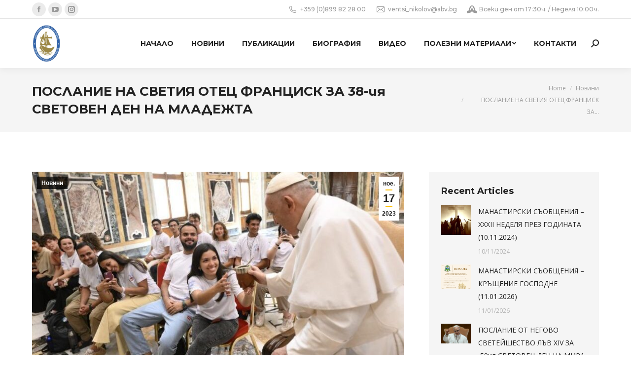

--- FILE ---
content_type: text/html; charset=UTF-8
request_url: https://mater-ecclesiae.com/%D0%BF%D0%BE%D1%81%D0%BB%D0%B0%D0%BD%D0%B8%D0%B5-%D0%BD%D0%B0-%D1%81%D0%B2%D0%B5%D1%82%D0%B8%D1%8F-%D0%BE%D1%82%D0%B5%D1%86-%D1%84%D1%80%D0%B0%D0%BD%D1%86%D0%B8%D1%81%D0%BA-%D0%B7%D0%B0-38-%D0%B8/
body_size: 25789
content:
<!DOCTYPE html>
<!--[if !(IE 6) | !(IE 7) | !(IE 8)  ]><!-->
<html lang="bg-BG" class="no-js">
<!--<![endif]-->
<head>
	<meta charset="UTF-8" />
		<meta name="viewport" content="width=device-width, initial-scale=1, maximum-scale=1, user-scalable=0">
		<meta name="theme-color" content="#ffc000"/>	<link rel="profile" href="https://gmpg.org/xfn/11" />
	        <script type="text/javascript">
            if (/Android|webOS|iPhone|iPad|iPod|BlackBerry|IEMobile|Opera Mini/i.test(navigator.userAgent)) {
                var originalAddEventListener = EventTarget.prototype.addEventListener,
                    oldWidth = window.innerWidth;

                EventTarget.prototype.addEventListener = function (eventName, eventHandler, useCapture) {
                    if (eventName === "resize") {
                        originalAddEventListener.call(this, eventName, function (event) {
                            if (oldWidth === window.innerWidth) {
                                return;
                            }
                            else if (oldWidth !== window.innerWidth) {
                                oldWidth = window.innerWidth;
                            }
                            if (eventHandler.handleEvent) {
                                eventHandler.handleEvent.call(this, event);
                            }
                            else {
                                eventHandler.call(this, event);
                            };
                        }, useCapture);
                    }
                    else {
                        originalAddEventListener.call(this, eventName, eventHandler, useCapture);
                    };
                };
            };
        </script>
		<title>ПОСЛАНИЕ НА СВЕТИЯ ОТЕЦ ФРАНЦИСК ЗА 38-ия СВЕТОВЕН ДЕН НА МЛАДЕЖТА &#8211; mater-ecclesiae.com</title>
<meta name='robots' content='max-image-preview:large' />
	<style>img:is([sizes="auto" i], [sizes^="auto," i]) { contain-intrinsic-size: 3000px 1500px }</style>
	<link rel='dns-prefetch' href='//fonts.googleapis.com' />
<link rel="alternate" type="application/rss+xml" title="mater-ecclesiae.com &raquo; Поток" href="https://mater-ecclesiae.com/feed/" />
<link rel="alternate" type="application/rss+xml" title="mater-ecclesiae.com &raquo; поток за коментари" href="https://mater-ecclesiae.com/comments/feed/" />
<link rel="alternate" type="application/rss+xml" title="mater-ecclesiae.com &raquo; поток за коментари на ПОСЛАНИЕ НА СВЕТИЯ ОТЕЦ ФРАНЦИСК ЗА 38-ия СВЕТОВЕН ДЕН НА МЛАДЕЖТА" href="https://mater-ecclesiae.com/%d0%bf%d0%be%d1%81%d0%bb%d0%b0%d0%bd%d0%b8%d0%b5-%d0%bd%d0%b0-%d1%81%d0%b2%d0%b5%d1%82%d0%b8%d1%8f-%d0%be%d1%82%d0%b5%d1%86-%d1%84%d1%80%d0%b0%d0%bd%d1%86%d0%b8%d1%81%d0%ba-%d0%b7%d0%b0-38-%d0%b8/feed/" />
<script type="text/javascript">
/* <![CDATA[ */
window._wpemojiSettings = {"baseUrl":"https:\/\/s.w.org\/images\/core\/emoji\/16.0.1\/72x72\/","ext":".png","svgUrl":"https:\/\/s.w.org\/images\/core\/emoji\/16.0.1\/svg\/","svgExt":".svg","source":{"concatemoji":"https:\/\/mater-ecclesiae.com\/wp-includes\/js\/wp-emoji-release.min.js?ver=6.8.3"}};
/*! This file is auto-generated */
!function(s,n){var o,i,e;function c(e){try{var t={supportTests:e,timestamp:(new Date).valueOf()};sessionStorage.setItem(o,JSON.stringify(t))}catch(e){}}function p(e,t,n){e.clearRect(0,0,e.canvas.width,e.canvas.height),e.fillText(t,0,0);var t=new Uint32Array(e.getImageData(0,0,e.canvas.width,e.canvas.height).data),a=(e.clearRect(0,0,e.canvas.width,e.canvas.height),e.fillText(n,0,0),new Uint32Array(e.getImageData(0,0,e.canvas.width,e.canvas.height).data));return t.every(function(e,t){return e===a[t]})}function u(e,t){e.clearRect(0,0,e.canvas.width,e.canvas.height),e.fillText(t,0,0);for(var n=e.getImageData(16,16,1,1),a=0;a<n.data.length;a++)if(0!==n.data[a])return!1;return!0}function f(e,t,n,a){switch(t){case"flag":return n(e,"\ud83c\udff3\ufe0f\u200d\u26a7\ufe0f","\ud83c\udff3\ufe0f\u200b\u26a7\ufe0f")?!1:!n(e,"\ud83c\udde8\ud83c\uddf6","\ud83c\udde8\u200b\ud83c\uddf6")&&!n(e,"\ud83c\udff4\udb40\udc67\udb40\udc62\udb40\udc65\udb40\udc6e\udb40\udc67\udb40\udc7f","\ud83c\udff4\u200b\udb40\udc67\u200b\udb40\udc62\u200b\udb40\udc65\u200b\udb40\udc6e\u200b\udb40\udc67\u200b\udb40\udc7f");case"emoji":return!a(e,"\ud83e\udedf")}return!1}function g(e,t,n,a){var r="undefined"!=typeof WorkerGlobalScope&&self instanceof WorkerGlobalScope?new OffscreenCanvas(300,150):s.createElement("canvas"),o=r.getContext("2d",{willReadFrequently:!0}),i=(o.textBaseline="top",o.font="600 32px Arial",{});return e.forEach(function(e){i[e]=t(o,e,n,a)}),i}function t(e){var t=s.createElement("script");t.src=e,t.defer=!0,s.head.appendChild(t)}"undefined"!=typeof Promise&&(o="wpEmojiSettingsSupports",i=["flag","emoji"],n.supports={everything:!0,everythingExceptFlag:!0},e=new Promise(function(e){s.addEventListener("DOMContentLoaded",e,{once:!0})}),new Promise(function(t){var n=function(){try{var e=JSON.parse(sessionStorage.getItem(o));if("object"==typeof e&&"number"==typeof e.timestamp&&(new Date).valueOf()<e.timestamp+604800&&"object"==typeof e.supportTests)return e.supportTests}catch(e){}return null}();if(!n){if("undefined"!=typeof Worker&&"undefined"!=typeof OffscreenCanvas&&"undefined"!=typeof URL&&URL.createObjectURL&&"undefined"!=typeof Blob)try{var e="postMessage("+g.toString()+"("+[JSON.stringify(i),f.toString(),p.toString(),u.toString()].join(",")+"));",a=new Blob([e],{type:"text/javascript"}),r=new Worker(URL.createObjectURL(a),{name:"wpTestEmojiSupports"});return void(r.onmessage=function(e){c(n=e.data),r.terminate(),t(n)})}catch(e){}c(n=g(i,f,p,u))}t(n)}).then(function(e){for(var t in e)n.supports[t]=e[t],n.supports.everything=n.supports.everything&&n.supports[t],"flag"!==t&&(n.supports.everythingExceptFlag=n.supports.everythingExceptFlag&&n.supports[t]);n.supports.everythingExceptFlag=n.supports.everythingExceptFlag&&!n.supports.flag,n.DOMReady=!1,n.readyCallback=function(){n.DOMReady=!0}}).then(function(){return e}).then(function(){var e;n.supports.everything||(n.readyCallback(),(e=n.source||{}).concatemoji?t(e.concatemoji):e.wpemoji&&e.twemoji&&(t(e.twemoji),t(e.wpemoji)))}))}((window,document),window._wpemojiSettings);
/* ]]> */
</script>
<link rel='stylesheet' id='layerslider-css' href='https://mater-ecclesiae.com/wp-content/plugins/LayerSlider/static/layerslider/css/layerslider.css?ver=6.10.2' type='text/css' media='all' />
<style id='wp-emoji-styles-inline-css' type='text/css'>

	img.wp-smiley, img.emoji {
		display: inline !important;
		border: none !important;
		box-shadow: none !important;
		height: 1em !important;
		width: 1em !important;
		margin: 0 0.07em !important;
		vertical-align: -0.1em !important;
		background: none !important;
		padding: 0 !important;
	}
</style>
<link rel='stylesheet' id='wp-block-library-css' href='https://mater-ecclesiae.com/wp-includes/css/dist/block-library/style.min.css?ver=6.8.3' type='text/css' media='all' />
<style id='wp-block-library-theme-inline-css' type='text/css'>
.wp-block-audio :where(figcaption){color:#555;font-size:13px;text-align:center}.is-dark-theme .wp-block-audio :where(figcaption){color:#ffffffa6}.wp-block-audio{margin:0 0 1em}.wp-block-code{border:1px solid #ccc;border-radius:4px;font-family:Menlo,Consolas,monaco,monospace;padding:.8em 1em}.wp-block-embed :where(figcaption){color:#555;font-size:13px;text-align:center}.is-dark-theme .wp-block-embed :where(figcaption){color:#ffffffa6}.wp-block-embed{margin:0 0 1em}.blocks-gallery-caption{color:#555;font-size:13px;text-align:center}.is-dark-theme .blocks-gallery-caption{color:#ffffffa6}:root :where(.wp-block-image figcaption){color:#555;font-size:13px;text-align:center}.is-dark-theme :root :where(.wp-block-image figcaption){color:#ffffffa6}.wp-block-image{margin:0 0 1em}.wp-block-pullquote{border-bottom:4px solid;border-top:4px solid;color:currentColor;margin-bottom:1.75em}.wp-block-pullquote cite,.wp-block-pullquote footer,.wp-block-pullquote__citation{color:currentColor;font-size:.8125em;font-style:normal;text-transform:uppercase}.wp-block-quote{border-left:.25em solid;margin:0 0 1.75em;padding-left:1em}.wp-block-quote cite,.wp-block-quote footer{color:currentColor;font-size:.8125em;font-style:normal;position:relative}.wp-block-quote:where(.has-text-align-right){border-left:none;border-right:.25em solid;padding-left:0;padding-right:1em}.wp-block-quote:where(.has-text-align-center){border:none;padding-left:0}.wp-block-quote.is-large,.wp-block-quote.is-style-large,.wp-block-quote:where(.is-style-plain){border:none}.wp-block-search .wp-block-search__label{font-weight:700}.wp-block-search__button{border:1px solid #ccc;padding:.375em .625em}:where(.wp-block-group.has-background){padding:1.25em 2.375em}.wp-block-separator.has-css-opacity{opacity:.4}.wp-block-separator{border:none;border-bottom:2px solid;margin-left:auto;margin-right:auto}.wp-block-separator.has-alpha-channel-opacity{opacity:1}.wp-block-separator:not(.is-style-wide):not(.is-style-dots){width:100px}.wp-block-separator.has-background:not(.is-style-dots){border-bottom:none;height:1px}.wp-block-separator.has-background:not(.is-style-wide):not(.is-style-dots){height:2px}.wp-block-table{margin:0 0 1em}.wp-block-table td,.wp-block-table th{word-break:normal}.wp-block-table :where(figcaption){color:#555;font-size:13px;text-align:center}.is-dark-theme .wp-block-table :where(figcaption){color:#ffffffa6}.wp-block-video :where(figcaption){color:#555;font-size:13px;text-align:center}.is-dark-theme .wp-block-video :where(figcaption){color:#ffffffa6}.wp-block-video{margin:0 0 1em}:root :where(.wp-block-template-part.has-background){margin-bottom:0;margin-top:0;padding:1.25em 2.375em}
</style>
<style id='classic-theme-styles-inline-css' type='text/css'>
/*! This file is auto-generated */
.wp-block-button__link{color:#fff;background-color:#32373c;border-radius:9999px;box-shadow:none;text-decoration:none;padding:calc(.667em + 2px) calc(1.333em + 2px);font-size:1.125em}.wp-block-file__button{background:#32373c;color:#fff;text-decoration:none}
</style>
<style id='global-styles-inline-css' type='text/css'>
:root{--wp--preset--aspect-ratio--square: 1;--wp--preset--aspect-ratio--4-3: 4/3;--wp--preset--aspect-ratio--3-4: 3/4;--wp--preset--aspect-ratio--3-2: 3/2;--wp--preset--aspect-ratio--2-3: 2/3;--wp--preset--aspect-ratio--16-9: 16/9;--wp--preset--aspect-ratio--9-16: 9/16;--wp--preset--color--black: #000000;--wp--preset--color--cyan-bluish-gray: #abb8c3;--wp--preset--color--white: #FFF;--wp--preset--color--pale-pink: #f78da7;--wp--preset--color--vivid-red: #cf2e2e;--wp--preset--color--luminous-vivid-orange: #ff6900;--wp--preset--color--luminous-vivid-amber: #fcb900;--wp--preset--color--light-green-cyan: #7bdcb5;--wp--preset--color--vivid-green-cyan: #00d084;--wp--preset--color--pale-cyan-blue: #8ed1fc;--wp--preset--color--vivid-cyan-blue: #0693e3;--wp--preset--color--vivid-purple: #9b51e0;--wp--preset--color--accent: #ffc000;--wp--preset--color--dark-gray: #111;--wp--preset--color--light-gray: #767676;--wp--preset--gradient--vivid-cyan-blue-to-vivid-purple: linear-gradient(135deg,rgba(6,147,227,1) 0%,rgb(155,81,224) 100%);--wp--preset--gradient--light-green-cyan-to-vivid-green-cyan: linear-gradient(135deg,rgb(122,220,180) 0%,rgb(0,208,130) 100%);--wp--preset--gradient--luminous-vivid-amber-to-luminous-vivid-orange: linear-gradient(135deg,rgba(252,185,0,1) 0%,rgba(255,105,0,1) 100%);--wp--preset--gradient--luminous-vivid-orange-to-vivid-red: linear-gradient(135deg,rgba(255,105,0,1) 0%,rgb(207,46,46) 100%);--wp--preset--gradient--very-light-gray-to-cyan-bluish-gray: linear-gradient(135deg,rgb(238,238,238) 0%,rgb(169,184,195) 100%);--wp--preset--gradient--cool-to-warm-spectrum: linear-gradient(135deg,rgb(74,234,220) 0%,rgb(151,120,209) 20%,rgb(207,42,186) 40%,rgb(238,44,130) 60%,rgb(251,105,98) 80%,rgb(254,248,76) 100%);--wp--preset--gradient--blush-light-purple: linear-gradient(135deg,rgb(255,206,236) 0%,rgb(152,150,240) 100%);--wp--preset--gradient--blush-bordeaux: linear-gradient(135deg,rgb(254,205,165) 0%,rgb(254,45,45) 50%,rgb(107,0,62) 100%);--wp--preset--gradient--luminous-dusk: linear-gradient(135deg,rgb(255,203,112) 0%,rgb(199,81,192) 50%,rgb(65,88,208) 100%);--wp--preset--gradient--pale-ocean: linear-gradient(135deg,rgb(255,245,203) 0%,rgb(182,227,212) 50%,rgb(51,167,181) 100%);--wp--preset--gradient--electric-grass: linear-gradient(135deg,rgb(202,248,128) 0%,rgb(113,206,126) 100%);--wp--preset--gradient--midnight: linear-gradient(135deg,rgb(2,3,129) 0%,rgb(40,116,252) 100%);--wp--preset--font-size--small: 13px;--wp--preset--font-size--medium: 20px;--wp--preset--font-size--large: 36px;--wp--preset--font-size--x-large: 42px;--wp--preset--spacing--20: 0.44rem;--wp--preset--spacing--30: 0.67rem;--wp--preset--spacing--40: 1rem;--wp--preset--spacing--50: 1.5rem;--wp--preset--spacing--60: 2.25rem;--wp--preset--spacing--70: 3.38rem;--wp--preset--spacing--80: 5.06rem;--wp--preset--shadow--natural: 6px 6px 9px rgba(0, 0, 0, 0.2);--wp--preset--shadow--deep: 12px 12px 50px rgba(0, 0, 0, 0.4);--wp--preset--shadow--sharp: 6px 6px 0px rgba(0, 0, 0, 0.2);--wp--preset--shadow--outlined: 6px 6px 0px -3px rgba(255, 255, 255, 1), 6px 6px rgba(0, 0, 0, 1);--wp--preset--shadow--crisp: 6px 6px 0px rgba(0, 0, 0, 1);}:where(.is-layout-flex){gap: 0.5em;}:where(.is-layout-grid){gap: 0.5em;}body .is-layout-flex{display: flex;}.is-layout-flex{flex-wrap: wrap;align-items: center;}.is-layout-flex > :is(*, div){margin: 0;}body .is-layout-grid{display: grid;}.is-layout-grid > :is(*, div){margin: 0;}:where(.wp-block-columns.is-layout-flex){gap: 2em;}:where(.wp-block-columns.is-layout-grid){gap: 2em;}:where(.wp-block-post-template.is-layout-flex){gap: 1.25em;}:where(.wp-block-post-template.is-layout-grid){gap: 1.25em;}.has-black-color{color: var(--wp--preset--color--black) !important;}.has-cyan-bluish-gray-color{color: var(--wp--preset--color--cyan-bluish-gray) !important;}.has-white-color{color: var(--wp--preset--color--white) !important;}.has-pale-pink-color{color: var(--wp--preset--color--pale-pink) !important;}.has-vivid-red-color{color: var(--wp--preset--color--vivid-red) !important;}.has-luminous-vivid-orange-color{color: var(--wp--preset--color--luminous-vivid-orange) !important;}.has-luminous-vivid-amber-color{color: var(--wp--preset--color--luminous-vivid-amber) !important;}.has-light-green-cyan-color{color: var(--wp--preset--color--light-green-cyan) !important;}.has-vivid-green-cyan-color{color: var(--wp--preset--color--vivid-green-cyan) !important;}.has-pale-cyan-blue-color{color: var(--wp--preset--color--pale-cyan-blue) !important;}.has-vivid-cyan-blue-color{color: var(--wp--preset--color--vivid-cyan-blue) !important;}.has-vivid-purple-color{color: var(--wp--preset--color--vivid-purple) !important;}.has-black-background-color{background-color: var(--wp--preset--color--black) !important;}.has-cyan-bluish-gray-background-color{background-color: var(--wp--preset--color--cyan-bluish-gray) !important;}.has-white-background-color{background-color: var(--wp--preset--color--white) !important;}.has-pale-pink-background-color{background-color: var(--wp--preset--color--pale-pink) !important;}.has-vivid-red-background-color{background-color: var(--wp--preset--color--vivid-red) !important;}.has-luminous-vivid-orange-background-color{background-color: var(--wp--preset--color--luminous-vivid-orange) !important;}.has-luminous-vivid-amber-background-color{background-color: var(--wp--preset--color--luminous-vivid-amber) !important;}.has-light-green-cyan-background-color{background-color: var(--wp--preset--color--light-green-cyan) !important;}.has-vivid-green-cyan-background-color{background-color: var(--wp--preset--color--vivid-green-cyan) !important;}.has-pale-cyan-blue-background-color{background-color: var(--wp--preset--color--pale-cyan-blue) !important;}.has-vivid-cyan-blue-background-color{background-color: var(--wp--preset--color--vivid-cyan-blue) !important;}.has-vivid-purple-background-color{background-color: var(--wp--preset--color--vivid-purple) !important;}.has-black-border-color{border-color: var(--wp--preset--color--black) !important;}.has-cyan-bluish-gray-border-color{border-color: var(--wp--preset--color--cyan-bluish-gray) !important;}.has-white-border-color{border-color: var(--wp--preset--color--white) !important;}.has-pale-pink-border-color{border-color: var(--wp--preset--color--pale-pink) !important;}.has-vivid-red-border-color{border-color: var(--wp--preset--color--vivid-red) !important;}.has-luminous-vivid-orange-border-color{border-color: var(--wp--preset--color--luminous-vivid-orange) !important;}.has-luminous-vivid-amber-border-color{border-color: var(--wp--preset--color--luminous-vivid-amber) !important;}.has-light-green-cyan-border-color{border-color: var(--wp--preset--color--light-green-cyan) !important;}.has-vivid-green-cyan-border-color{border-color: var(--wp--preset--color--vivid-green-cyan) !important;}.has-pale-cyan-blue-border-color{border-color: var(--wp--preset--color--pale-cyan-blue) !important;}.has-vivid-cyan-blue-border-color{border-color: var(--wp--preset--color--vivid-cyan-blue) !important;}.has-vivid-purple-border-color{border-color: var(--wp--preset--color--vivid-purple) !important;}.has-vivid-cyan-blue-to-vivid-purple-gradient-background{background: var(--wp--preset--gradient--vivid-cyan-blue-to-vivid-purple) !important;}.has-light-green-cyan-to-vivid-green-cyan-gradient-background{background: var(--wp--preset--gradient--light-green-cyan-to-vivid-green-cyan) !important;}.has-luminous-vivid-amber-to-luminous-vivid-orange-gradient-background{background: var(--wp--preset--gradient--luminous-vivid-amber-to-luminous-vivid-orange) !important;}.has-luminous-vivid-orange-to-vivid-red-gradient-background{background: var(--wp--preset--gradient--luminous-vivid-orange-to-vivid-red) !important;}.has-very-light-gray-to-cyan-bluish-gray-gradient-background{background: var(--wp--preset--gradient--very-light-gray-to-cyan-bluish-gray) !important;}.has-cool-to-warm-spectrum-gradient-background{background: var(--wp--preset--gradient--cool-to-warm-spectrum) !important;}.has-blush-light-purple-gradient-background{background: var(--wp--preset--gradient--blush-light-purple) !important;}.has-blush-bordeaux-gradient-background{background: var(--wp--preset--gradient--blush-bordeaux) !important;}.has-luminous-dusk-gradient-background{background: var(--wp--preset--gradient--luminous-dusk) !important;}.has-pale-ocean-gradient-background{background: var(--wp--preset--gradient--pale-ocean) !important;}.has-electric-grass-gradient-background{background: var(--wp--preset--gradient--electric-grass) !important;}.has-midnight-gradient-background{background: var(--wp--preset--gradient--midnight) !important;}.has-small-font-size{font-size: var(--wp--preset--font-size--small) !important;}.has-medium-font-size{font-size: var(--wp--preset--font-size--medium) !important;}.has-large-font-size{font-size: var(--wp--preset--font-size--large) !important;}.has-x-large-font-size{font-size: var(--wp--preset--font-size--x-large) !important;}
:where(.wp-block-post-template.is-layout-flex){gap: 1.25em;}:where(.wp-block-post-template.is-layout-grid){gap: 1.25em;}
:where(.wp-block-columns.is-layout-flex){gap: 2em;}:where(.wp-block-columns.is-layout-grid){gap: 2em;}
:root :where(.wp-block-pullquote){font-size: 1.5em;line-height: 1.6;}
</style>
<link rel='stylesheet' id='rs-plugin-settings-css' href='https://mater-ecclesiae.com/wp-content/plugins/revslider/public/assets/css/rs6.css?ver=6.4.6' type='text/css' media='all' />
<style id='rs-plugin-settings-inline-css' type='text/css'>
#rs-demo-id {}
</style>
<link rel='stylesheet' id='dt-web-fonts-css' href='https://fonts.googleapis.com/css?family=Montserrat:400,500,600,700%7COpen+Sans:400,600,700%7CRaleway:400,600,700%7CRoboto:400,600,700' type='text/css' media='all' />
<link rel='stylesheet' id='dt-main-css' href='https://mater-ecclesiae.com/wp-content/themes/dt-the7/css-lite/main.min.css?ver=9.9.1' type='text/css' media='all' />
<style id='dt-main-inline-css' type='text/css'>
body #load {
  display: block;
  height: 100%;
  overflow: hidden;
  position: fixed;
  width: 100%;
  z-index: 9901;
  opacity: 1;
  visibility: visible;
  transition: all .35s ease-out;
}
.load-wrap {
  width: 100%;
  height: 100%;
  background-position: center center;
  background-repeat: no-repeat;
  text-align: center;
}
.load-wrap > svg {
  position: absolute;
  top: 50%;
  left: 50%;
  transform: translate(-50%,-50%);
}
#load {
  background-color: #ffffff;
}
.uil-default rect:not(.bk) {
  fill: #ffc000;
}
.uil-ring > path {
  fill: #ffc000;
}
.ring-loader .circle {
  fill: #ffc000;
}
.ring-loader .moving-circle {
  fill: #ffc000;
}
.uil-hourglass .glass {
  stroke: #ffc000;
}
.uil-hourglass .sand {
  fill: #ffc000;
}
.spinner-loader .load-wrap {
  background-image: url("data:image/svg+xml,%3Csvg width='75px' height='75px' xmlns='http://www.w3.org/2000/svg' viewBox='0 0 100 100' preserveAspectRatio='xMidYMid' class='uil-default'%3E%3Crect x='0' y='0' width='100' height='100' fill='none' class='bk'%3E%3C/rect%3E%3Crect  x='46.5' y='40' width='7' height='20' rx='5' ry='5' fill='%23ffc000' transform='rotate(0 50 50) translate(0 -30)'%3E  %3Canimate attributeName='opacity' from='1' to='0' dur='1s' begin='0s' repeatCount='indefinite'/%3E%3C/rect%3E%3Crect  x='46.5' y='40' width='7' height='20' rx='5' ry='5' fill='%23ffc000' transform='rotate(30 50 50) translate(0 -30)'%3E  %3Canimate attributeName='opacity' from='1' to='0' dur='1s' begin='0.08333333333333333s' repeatCount='indefinite'/%3E%3C/rect%3E%3Crect  x='46.5' y='40' width='7' height='20' rx='5' ry='5' fill='%23ffc000' transform='rotate(60 50 50) translate(0 -30)'%3E  %3Canimate attributeName='opacity' from='1' to='0' dur='1s' begin='0.16666666666666666s' repeatCount='indefinite'/%3E%3C/rect%3E%3Crect  x='46.5' y='40' width='7' height='20' rx='5' ry='5' fill='%23ffc000' transform='rotate(90 50 50) translate(0 -30)'%3E  %3Canimate attributeName='opacity' from='1' to='0' dur='1s' begin='0.25s' repeatCount='indefinite'/%3E%3C/rect%3E%3Crect  x='46.5' y='40' width='7' height='20' rx='5' ry='5' fill='%23ffc000' transform='rotate(120 50 50) translate(0 -30)'%3E  %3Canimate attributeName='opacity' from='1' to='0' dur='1s' begin='0.3333333333333333s' repeatCount='indefinite'/%3E%3C/rect%3E%3Crect  x='46.5' y='40' width='7' height='20' rx='5' ry='5' fill='%23ffc000' transform='rotate(150 50 50) translate(0 -30)'%3E  %3Canimate attributeName='opacity' from='1' to='0' dur='1s' begin='0.4166666666666667s' repeatCount='indefinite'/%3E%3C/rect%3E%3Crect  x='46.5' y='40' width='7' height='20' rx='5' ry='5' fill='%23ffc000' transform='rotate(180 50 50) translate(0 -30)'%3E  %3Canimate attributeName='opacity' from='1' to='0' dur='1s' begin='0.5s' repeatCount='indefinite'/%3E%3C/rect%3E%3Crect  x='46.5' y='40' width='7' height='20' rx='5' ry='5' fill='%23ffc000' transform='rotate(210 50 50) translate(0 -30)'%3E  %3Canimate attributeName='opacity' from='1' to='0' dur='1s' begin='0.5833333333333334s' repeatCount='indefinite'/%3E%3C/rect%3E%3Crect  x='46.5' y='40' width='7' height='20' rx='5' ry='5' fill='%23ffc000' transform='rotate(240 50 50) translate(0 -30)'%3E  %3Canimate attributeName='opacity' from='1' to='0' dur='1s' begin='0.6666666666666666s' repeatCount='indefinite'/%3E%3C/rect%3E%3Crect  x='46.5' y='40' width='7' height='20' rx='5' ry='5' fill='%23ffc000' transform='rotate(270 50 50) translate(0 -30)'%3E  %3Canimate attributeName='opacity' from='1' to='0' dur='1s' begin='0.75s' repeatCount='indefinite'/%3E%3C/rect%3E%3Crect  x='46.5' y='40' width='7' height='20' rx='5' ry='5' fill='%23ffc000' transform='rotate(300 50 50) translate(0 -30)'%3E  %3Canimate attributeName='opacity' from='1' to='0' dur='1s' begin='0.8333333333333334s' repeatCount='indefinite'/%3E%3C/rect%3E%3Crect  x='46.5' y='40' width='7' height='20' rx='5' ry='5' fill='%23ffc000' transform='rotate(330 50 50) translate(0 -30)'%3E  %3Canimate attributeName='opacity' from='1' to='0' dur='1s' begin='0.9166666666666666s' repeatCount='indefinite'/%3E%3C/rect%3E%3C/svg%3E");
}
.ring-loader .load-wrap {
  background-image: url("data:image/svg+xml,%3Csvg xmlns='http://www.w3.org/2000/svg' viewBox='0 0 32 32' width='72' height='72' fill='%23ffc000'%3E   %3Cpath opacity='.25' d='M16 0 A16 16 0 0 0 16 32 A16 16 0 0 0 16 0 M16 4 A12 12 0 0 1 16 28 A12 12 0 0 1 16 4'/%3E   %3Cpath d='M16 0 A16 16 0 0 1 32 16 L28 16 A12 12 0 0 0 16 4z'%3E     %3CanimateTransform attributeName='transform' type='rotate' from='0 16 16' to='360 16 16' dur='0.8s' repeatCount='indefinite' /%3E   %3C/path%3E %3C/svg%3E");
}
.hourglass-loader .load-wrap {
  background-image: url("data:image/svg+xml,%3Csvg xmlns='http://www.w3.org/2000/svg' viewBox='0 0 32 32' width='72' height='72' fill='%23ffc000'%3E   %3Cpath transform='translate(2)' d='M0 12 V20 H4 V12z'%3E      %3Canimate attributeName='d' values='M0 12 V20 H4 V12z; M0 4 V28 H4 V4z; M0 12 V20 H4 V12z; M0 12 V20 H4 V12z' dur='1.2s' repeatCount='indefinite' begin='0' keytimes='0;.2;.5;1' keySplines='0.2 0.2 0.4 0.8;0.2 0.6 0.4 0.8;0.2 0.8 0.4 0.8' calcMode='spline'  /%3E   %3C/path%3E   %3Cpath transform='translate(8)' d='M0 12 V20 H4 V12z'%3E     %3Canimate attributeName='d' values='M0 12 V20 H4 V12z; M0 4 V28 H4 V4z; M0 12 V20 H4 V12z; M0 12 V20 H4 V12z' dur='1.2s' repeatCount='indefinite' begin='0.2' keytimes='0;.2;.5;1' keySplines='0.2 0.2 0.4 0.8;0.2 0.6 0.4 0.8;0.2 0.8 0.4 0.8' calcMode='spline'  /%3E   %3C/path%3E   %3Cpath transform='translate(14)' d='M0 12 V20 H4 V12z'%3E     %3Canimate attributeName='d' values='M0 12 V20 H4 V12z; M0 4 V28 H4 V4z; M0 12 V20 H4 V12z; M0 12 V20 H4 V12z' dur='1.2s' repeatCount='indefinite' begin='0.4' keytimes='0;.2;.5;1' keySplines='0.2 0.2 0.4 0.8;0.2 0.6 0.4 0.8;0.2 0.8 0.4 0.8' calcMode='spline' /%3E   %3C/path%3E   %3Cpath transform='translate(20)' d='M0 12 V20 H4 V12z'%3E     %3Canimate attributeName='d' values='M0 12 V20 H4 V12z; M0 4 V28 H4 V4z; M0 12 V20 H4 V12z; M0 12 V20 H4 V12z' dur='1.2s' repeatCount='indefinite' begin='0.6' keytimes='0;.2;.5;1' keySplines='0.2 0.2 0.4 0.8;0.2 0.6 0.4 0.8;0.2 0.8 0.4 0.8' calcMode='spline' /%3E   %3C/path%3E   %3Cpath transform='translate(26)' d='M0 12 V20 H4 V12z'%3E     %3Canimate attributeName='d' values='M0 12 V20 H4 V12z; M0 4 V28 H4 V4z; M0 12 V20 H4 V12z; M0 12 V20 H4 V12z' dur='1.2s' repeatCount='indefinite' begin='0.8' keytimes='0;.2;.5;1' keySplines='0.2 0.2 0.4 0.8;0.2 0.6 0.4 0.8;0.2 0.8 0.4 0.8' calcMode='spline' /%3E   %3C/path%3E %3C/svg%3E");
}

</style>
<link rel='stylesheet' id='the7-font-css' href='https://mater-ecclesiae.com/wp-content/themes/dt-the7/fonts/icomoon-the7-font/icomoon-the7-font.min.css?ver=9.9.1' type='text/css' media='all' />
<link rel='stylesheet' id='the7-awesome-fonts-css' href='https://mater-ecclesiae.com/wp-content/themes/dt-the7/fonts/FontAwesome/css/all.min.css?ver=9.9.1' type='text/css' media='all' />
<link rel='stylesheet' id='the7-wpbakery-css' href='https://mater-ecclesiae.com/wp-content/themes/dt-the7/css-lite/wpbakery.min.css?ver=9.9.1' type='text/css' media='all' />
<link rel='stylesheet' id='the7-core-css' href='https://mater-ecclesiae.com/wp-content/plugins/dt-the7-core/assets/css/post-type.min.css?ver=2.5.6.2' type='text/css' media='all' />
<link rel='stylesheet' id='dt-custom-css' href='https://mater-ecclesiae.com/wp-content/uploads/the7-css/custom.css?ver=8cbec37f44df' type='text/css' media='all' />
<link rel='stylesheet' id='dt-media-css' href='https://mater-ecclesiae.com/wp-content/uploads/the7-css/media.css?ver=8cbec37f44df' type='text/css' media='all' />
<link rel='stylesheet' id='the7-mega-menu-css' href='https://mater-ecclesiae.com/wp-content/uploads/the7-css/mega-menu.css?ver=8cbec37f44df' type='text/css' media='all' />
<link rel='stylesheet' id='the7-elements-albums-portfolio-css' href='https://mater-ecclesiae.com/wp-content/uploads/the7-css/the7-elements-albums-portfolio.css?ver=8cbec37f44df' type='text/css' media='all' />
<link rel='stylesheet' id='the7-elements-css' href='https://mater-ecclesiae.com/wp-content/uploads/the7-css/post-type-dynamic.css?ver=8cbec37f44df' type='text/css' media='all' />
<link rel='stylesheet' id='style-css' href='https://mater-ecclesiae.com/wp-content/themes/dt-the7/style.css?ver=9.9.1' type='text/css' media='all' />
<link rel='stylesheet' id='__EPYT__style-css' href='https://mater-ecclesiae.com/wp-content/plugins/youtube-embed-plus/styles/ytprefs.min.css?ver=14.2.1.3' type='text/css' media='all' />
<style id='__EPYT__style-inline-css' type='text/css'>

                .epyt-gallery-thumb {
                        width: 33.333%;
                }
                
</style>
<script type="text/javascript" src="https://mater-ecclesiae.com/wp-includes/js/jquery/jquery.min.js?ver=3.7.1" id="jquery-core-js"></script>
<script type="text/javascript" src="https://mater-ecclesiae.com/wp-includes/js/jquery/jquery-migrate.min.js?ver=3.4.1" id="jquery-migrate-js"></script>
<script type="text/javascript" id="layerslider-greensock-js-extra">
/* <![CDATA[ */
var LS_Meta = {"v":"6.10.2"};
/* ]]> */
</script>
<script type="text/javascript" src="https://mater-ecclesiae.com/wp-content/plugins/LayerSlider/static/layerslider/js/greensock.js?ver=1.19.0" id="layerslider-greensock-js"></script>
<script type="text/javascript" src="https://mater-ecclesiae.com/wp-content/plugins/LayerSlider/static/layerslider/js/layerslider.kreaturamedia.jquery.js?ver=6.10.2" id="layerslider-js"></script>
<script type="text/javascript" src="https://mater-ecclesiae.com/wp-content/plugins/LayerSlider/static/layerslider/js/layerslider.transitions.js?ver=6.10.2" id="layerslider-transitions-js"></script>
<script type="text/javascript" src="https://mater-ecclesiae.com/wp-content/plugins/revslider/public/assets/js/rbtools.min.js?ver=6.4.4" id="tp-tools-js"></script>
<script type="text/javascript" src="https://mater-ecclesiae.com/wp-content/plugins/revslider/public/assets/js/rs6.min.js?ver=6.4.6" id="revmin-js"></script>
<script type="text/javascript" id="dt-above-fold-js-extra">
/* <![CDATA[ */
var dtLocal = {"themeUrl":"https:\/\/mater-ecclesiae.com\/wp-content\/themes\/dt-the7","passText":"To view this protected post, enter the password below:","moreButtonText":{"loading":"Loading...","loadMore":"Load more"},"postID":"2856","ajaxurl":"https:\/\/mater-ecclesiae.com\/wp-admin\/admin-ajax.php","REST":{"baseUrl":"https:\/\/mater-ecclesiae.com\/wp-json\/the7\/v1","endpoints":{"sendMail":"\/send-mail"}},"contactMessages":{"required":"One or more fields have an error. Please check and try again.","terms":"Please accept the privacy policy.","fillTheCaptchaError":"Please, fill the captcha."},"captchaSiteKey":"","ajaxNonce":"beef04b09c","pageData":"","themeSettings":{"smoothScroll":"off","lazyLoading":false,"accentColor":{"mode":"solid","color":"#ffc000"},"desktopHeader":{"height":100},"ToggleCaptionEnabled":"disabled","ToggleCaption":"Navigation","floatingHeader":{"showAfter":140,"showMenu":true,"height":70,"logo":{"showLogo":true,"html":"<img class=\" preload-me\" src=\"https:\/\/mater-ecclesiae.com\/wp-content\/uploads\/2021\/10\/mater-ecclesiae-logo-png.png\" srcset=\"https:\/\/mater-ecclesiae.com\/wp-content\/uploads\/2021\/10\/mater-ecclesiae-logo-png.png 594w, https:\/\/mater-ecclesiae.com\/wp-content\/uploads\/2021\/10\/mater-ecclesiae-logo-png.png 594w\" width=\"594\" height=\"840\"   sizes=\"594px\" alt=\"mater-ecclesiae.com\" \/>","url":"https:\/\/mater-ecclesiae.com\/"}},"topLine":{"floatingTopLine":{"logo":{"showLogo":false,"html":""}}},"mobileHeader":{"firstSwitchPoint":992,"secondSwitchPoint":778,"firstSwitchPointHeight":60,"secondSwitchPointHeight":60,"mobileToggleCaptionEnabled":"disabled","mobileToggleCaption":"Menu"},"stickyMobileHeaderFirstSwitch":{"logo":{"html":"<img class=\" preload-me\" src=\"https:\/\/mater-ecclesiae.com\/wp-content\/uploads\/2021\/10\/mater-ecclesiae-logo-png.png\" srcset=\"https:\/\/mater-ecclesiae.com\/wp-content\/uploads\/2021\/10\/mater-ecclesiae-logo-png.png 594w, https:\/\/mater-ecclesiae.com\/wp-content\/uploads\/2021\/10\/mater-ecclesiae-logo-png.png 594w\" width=\"594\" height=\"840\"   sizes=\"594px\" alt=\"mater-ecclesiae.com\" \/>"}},"stickyMobileHeaderSecondSwitch":{"logo":{"html":"<img class=\" preload-me\" src=\"https:\/\/mater-ecclesiae.com\/wp-content\/uploads\/2021\/10\/mater-ecclesiae-logo-png.png\" srcset=\"https:\/\/mater-ecclesiae.com\/wp-content\/uploads\/2021\/10\/mater-ecclesiae-logo-png.png 594w, https:\/\/mater-ecclesiae.com\/wp-content\/uploads\/2021\/10\/mater-ecclesiae-logo-png.png 594w\" width=\"594\" height=\"840\"   sizes=\"594px\" alt=\"mater-ecclesiae.com\" \/>"}},"content":{"textColor":"#707070","headerColor":"#222222"},"sidebar":{"switchPoint":990},"boxedWidth":"1280px","stripes":{"stripe1":{"textColor":"#828282","headerColor":"#303030"},"stripe2":{"textColor":"#ffffff","headerColor":"#ffffff"},"stripe3":{"textColor":"#ffffff","headerColor":"#ffffff"}}},"VCMobileScreenWidth":"778"};
var dtShare = {"shareButtonText":{"facebook":"Share on Facebook","twitter":"Tweet","pinterest":"Pin it","linkedin":"Share on Linkedin","whatsapp":"Share on Whatsapp"},"overlayOpacity":"85"};
/* ]]> */
</script>
<script type="text/javascript" src="https://mater-ecclesiae.com/wp-content/themes/dt-the7/js-lite/above-the-fold.min.js?ver=9.9.1" id="dt-above-fold-js"></script>
<script type="text/javascript" id="__ytprefs__-js-extra">
/* <![CDATA[ */
var _EPYT_ = {"ajaxurl":"https:\/\/mater-ecclesiae.com\/wp-admin\/admin-ajax.php","security":"49a5527834","gallery_scrolloffset":"20","eppathtoscripts":"https:\/\/mater-ecclesiae.com\/wp-content\/plugins\/youtube-embed-plus\/scripts\/","eppath":"https:\/\/mater-ecclesiae.com\/wp-content\/plugins\/youtube-embed-plus\/","epresponsiveselector":"[\"iframe.__youtube_prefs_widget__\"]","epdovol":"1","version":"14.2.1.3","evselector":"iframe.__youtube_prefs__[src], iframe[src*=\"youtube.com\/embed\/\"], iframe[src*=\"youtube-nocookie.com\/embed\/\"]","ajax_compat":"","maxres_facade":"eager","ytapi_load":"light","pause_others":"","stopMobileBuffer":"1","facade_mode":"","not_live_on_channel":"","vi_active":"","vi_js_posttypes":[]};
/* ]]> */
</script>
<script type="text/javascript" src="https://mater-ecclesiae.com/wp-content/plugins/youtube-embed-plus/scripts/ytprefs.min.js?ver=14.2.1.3" id="__ytprefs__-js"></script>
<meta name="generator" content="Powered by LayerSlider 6.10.2 - Multi-Purpose, Responsive, Parallax, Mobile-Friendly Slider Plugin for WordPress." />
<!-- LayerSlider updates and docs at: https://layerslider.kreaturamedia.com -->
<link rel="https://api.w.org/" href="https://mater-ecclesiae.com/wp-json/" /><link rel="alternate" title="JSON" type="application/json" href="https://mater-ecclesiae.com/wp-json/wp/v2/posts/2856" /><link rel="EditURI" type="application/rsd+xml" title="RSD" href="https://mater-ecclesiae.com/xmlrpc.php?rsd" />
<meta name="generator" content="WordPress 6.8.3" />
<link rel="canonical" href="https://mater-ecclesiae.com/%d0%bf%d0%be%d1%81%d0%bb%d0%b0%d0%bd%d0%b8%d0%b5-%d0%bd%d0%b0-%d1%81%d0%b2%d0%b5%d1%82%d0%b8%d1%8f-%d0%be%d1%82%d0%b5%d1%86-%d1%84%d1%80%d0%b0%d0%bd%d1%86%d0%b8%d1%81%d0%ba-%d0%b7%d0%b0-38-%d0%b8/" />
<link rel='shortlink' href='https://mater-ecclesiae.com/?p=2856' />
<link rel="alternate" title="oEmbed (JSON)" type="application/json+oembed" href="https://mater-ecclesiae.com/wp-json/oembed/1.0/embed?url=https%3A%2F%2Fmater-ecclesiae.com%2F%25d0%25bf%25d0%25be%25d1%2581%25d0%25bb%25d0%25b0%25d0%25bd%25d0%25b8%25d0%25b5-%25d0%25bd%25d0%25b0-%25d1%2581%25d0%25b2%25d0%25b5%25d1%2582%25d0%25b8%25d1%258f-%25d0%25be%25d1%2582%25d0%25b5%25d1%2586-%25d1%2584%25d1%2580%25d0%25b0%25d0%25bd%25d1%2586%25d0%25b8%25d1%2581%25d0%25ba-%25d0%25b7%25d0%25b0-38-%25d0%25b8%2F" />
        <script type="text/javascript">
            var StrCPVisits_page_data = {
                'abort' : 'false',
                'title' : 'ПОСЛАНИЕ НА СВЕТИЯ ОТЕЦ ФРАНЦИСК ЗА 38-ия СВЕТОВЕН ДЕН НА МЛАДЕЖТА',
            };

        </script>
        <link rel="pingback" href="https://mater-ecclesiae.com/xmlrpc.php">
<meta property="og:site_name" content="mater-ecclesiae.com" />
<meta property="og:title" content="ПОСЛАНИЕ НА СВЕТИЯ ОТЕЦ ФРАНЦИСК ЗА 38-ия СВЕТОВЕН ДЕН НА МЛАДЕЖТА" />
<meta property="og:description" content="26 ноември 2023 година Радостни в надеждата (виж Рим 12, 12) Скъпи младежи, Миналият август се срещнах със стотици хиляди ваши връстници, които дойдоха от цял свят в Лисабон за Световните Дни на Младежта. По време на пандемията сред безброй несигурности, ние все пак хранехме надежда, че това голямо честване&nbsp; на&nbsp; срещата с Христос и с&hellip;" />
<meta property="og:image" content="https://mater-ecclesiae.com/wp-content/uploads/2023/11/cq5dam.thumbnail.cropped.750.422.jpeg" />
<meta property="og:url" content="https://mater-ecclesiae.com/%d0%bf%d0%be%d1%81%d0%bb%d0%b0%d0%bd%d0%b8%d0%b5-%d0%bd%d0%b0-%d1%81%d0%b2%d0%b5%d1%82%d0%b8%d1%8f-%d0%be%d1%82%d0%b5%d1%86-%d1%84%d1%80%d0%b0%d0%bd%d1%86%d0%b8%d1%81%d0%ba-%d0%b7%d0%b0-38-%d0%b8/" />
<meta property="og:type" content="article" />
<meta name="generator" content="Powered by WPBakery Page Builder - drag and drop page builder for WordPress."/>
<meta name="generator" content="Powered by Slider Revolution 6.4.6 - responsive, Mobile-Friendly Slider Plugin for WordPress with comfortable drag and drop interface." />
<script type="text/javascript" id="the7-loader-script">
document.addEventListener("DOMContentLoaded", function(event) { 
	var load = document.getElementById("load");
	if(!load.classList.contains('loader-removed')){
		var removeLoading = setTimeout(function() {
			load.className += " loader-removed";
		}, 300);
	}
});
</script>
		<link rel="icon" href="https://mater-ecclesiae.com/wp-content/uploads/2021/10/mater-ecclesiae-favicon.gif" type="image/gif" sizes="16x16"/><link rel="icon" href="https://mater-ecclesiae.com/wp-content/uploads/2021/10/mater-ecclesiae-favicon2x.gif" type="image/gif" sizes="32x32"/><script type="text/javascript">function setREVStartSize(e){
			//window.requestAnimationFrame(function() {				 
				window.RSIW = window.RSIW===undefined ? window.innerWidth : window.RSIW;	
				window.RSIH = window.RSIH===undefined ? window.innerHeight : window.RSIH;	
				try {								
					var pw = document.getElementById(e.c).parentNode.offsetWidth,
						newh;
					pw = pw===0 || isNaN(pw) ? window.RSIW : pw;
					e.tabw = e.tabw===undefined ? 0 : parseInt(e.tabw);
					e.thumbw = e.thumbw===undefined ? 0 : parseInt(e.thumbw);
					e.tabh = e.tabh===undefined ? 0 : parseInt(e.tabh);
					e.thumbh = e.thumbh===undefined ? 0 : parseInt(e.thumbh);
					e.tabhide = e.tabhide===undefined ? 0 : parseInt(e.tabhide);
					e.thumbhide = e.thumbhide===undefined ? 0 : parseInt(e.thumbhide);
					e.mh = e.mh===undefined || e.mh=="" || e.mh==="auto" ? 0 : parseInt(e.mh,0);		
					if(e.layout==="fullscreen" || e.l==="fullscreen") 						
						newh = Math.max(e.mh,window.RSIH);					
					else{					
						e.gw = Array.isArray(e.gw) ? e.gw : [e.gw];
						for (var i in e.rl) if (e.gw[i]===undefined || e.gw[i]===0) e.gw[i] = e.gw[i-1];					
						e.gh = e.el===undefined || e.el==="" || (Array.isArray(e.el) && e.el.length==0)? e.gh : e.el;
						e.gh = Array.isArray(e.gh) ? e.gh : [e.gh];
						for (var i in e.rl) if (e.gh[i]===undefined || e.gh[i]===0) e.gh[i] = e.gh[i-1];
											
						var nl = new Array(e.rl.length),
							ix = 0,						
							sl;					
						e.tabw = e.tabhide>=pw ? 0 : e.tabw;
						e.thumbw = e.thumbhide>=pw ? 0 : e.thumbw;
						e.tabh = e.tabhide>=pw ? 0 : e.tabh;
						e.thumbh = e.thumbhide>=pw ? 0 : e.thumbh;					
						for (var i in e.rl) nl[i] = e.rl[i]<window.RSIW ? 0 : e.rl[i];
						sl = nl[0];									
						for (var i in nl) if (sl>nl[i] && nl[i]>0) { sl = nl[i]; ix=i;}															
						var m = pw>(e.gw[ix]+e.tabw+e.thumbw) ? 1 : (pw-(e.tabw+e.thumbw)) / (e.gw[ix]);					
						newh =  (e.gh[ix] * m) + (e.tabh + e.thumbh);
					}				
					if(window.rs_init_css===undefined) window.rs_init_css = document.head.appendChild(document.createElement("style"));					
					document.getElementById(e.c).height = newh+"px";
					window.rs_init_css.innerHTML += "#"+e.c+"_wrapper { height: "+newh+"px }";				
				} catch(e){
					console.log("Failure at Presize of Slider:" + e)
				}					   
			//});
		  };</script>
<noscript><style> .wpb_animate_when_almost_visible { opacity: 1; }</style></noscript><style id='the7-custom-inline-css' type='text/css'>
.branding a img
{
	width: 59px;
}
.mobile-branding a img
{
	width: 120px;
}
</style>
</head>
<body class="wp-singular post-template-default single single-post postid-2856 single-format-standard wp-embed-responsive wp-theme-dt-the7 the7-core-ver-2.5.6.2 no-comments dt-responsive-on right-mobile-menu-close-icon ouside-menu-close-icon mobile-hamburger-close-bg-enable mobile-hamburger-close-bg-hover-enable  fade-small-mobile-menu-close-icon fade-small-menu-close-icon srcset-enabled btn-flat custom-btn-color custom-btn-hover-color phantom-sticky phantom-shadow-decoration phantom-main-logo-on sticky-mobile-header top-header first-switch-logo-center first-switch-menu-right second-switch-logo-center second-switch-menu-right right-mobile-menu layzr-loading-on popup-message-style dt-fa-compatibility the7-ver-9.9.1 wpb-js-composer js-comp-ver-6.6.0.1 vc_responsive">
<!-- The7 9.9.1 -->
<div id="load" class="ring-loader">
	<div class="load-wrap"></div>
</div>
<div id="page" >
	<a class="skip-link screen-reader-text" href="#content">Skip to content</a>

<div class="masthead inline-header right widgets full-height shadow-decoration shadow-mobile-header-decoration medium-mobile-menu-icon mobile-menu-icon-bg-on mobile-menu-icon-hover-bg-on dt-parent-menu-clickable show-sub-menu-on-hover"  role="banner">

	<div class="top-bar full-width-line top-bar-line-hide">
	<div class="top-bar-bg" ></div>
	<div class="left-widgets mini-widgets"><div class="soc-ico show-on-desktop in-menu-first-switch in-menu-second-switch custom-bg disabled-border border-off hover-accent-bg hover-disabled-border  hover-border-off"><a title="Facebook page opens in new window" href="https://facebook.com/profile.php?id=100001686501810" target="_blank" class="facebook"><span class="soc-font-icon"></span><span class="screen-reader-text">Facebook page opens in new window</span></a><a title="YouTube page opens in new window" href="https://www.youtube.com/channel/UCAuU5SDlLpfzr6Wnql5RRNQ/featured" target="_blank" class="you-tube"><span class="soc-font-icon"></span><span class="screen-reader-text">YouTube page opens in new window</span></a><a title="Instagram page opens in new window" href="https://www.instagram.com/ventsi_nikolov/" target="_blank" class="instagram"><span class="soc-font-icon"></span><span class="screen-reader-text">Instagram page opens in new window</span></a></div></div><div class="right-widgets mini-widgets"><span class="mini-contacts phone show-on-desktop in-top-bar-left in-top-bar"><i class="fa-fw the7-mw-icon-phone"></i>+359 (0)899 82 28 00</span><span class="mini-contacts email show-on-desktop in-top-bar-left in-top-bar"><i class="fa-fw the7-mw-icon-mail"></i><a href="/cdn-cgi/l/email-protection" class="__cf_email__" data-cfemail="a9dfccc7dddac0f6c7c0c2c6c5c6dfe9c8cbdf87cbce">[email&#160;protected]</a></span><span class="mini-contacts clock show-on-desktop in-top-bar-right in-top-bar"><i class="fa-fw fas fa-praying-hands"></i>Всеки ден от 17:30ч. / Неделя 10:00ч.</span></div></div>

	<header class="header-bar">

		<div class="branding">
	<div id="site-title" class="assistive-text">mater-ecclesiae.com</div>
	<div id="site-description" class="assistive-text">За Мария</div>
	<a class="same-logo" href="https://mater-ecclesiae.com/"><img class=" preload-me" src="https://mater-ecclesiae.com/wp-content/uploads/2021/10/mater-ecclesiae-logo-png.png" srcset="https://mater-ecclesiae.com/wp-content/uploads/2021/10/mater-ecclesiae-logo-png.png 594w, https://mater-ecclesiae.com/wp-content/uploads/2021/10/mater-ecclesiae-logo-png.png 594w" width="594" height="840"   sizes="594px" alt="mater-ecclesiae.com" /></a></div>

		<ul id="primary-menu" class="main-nav underline-decoration upwards-line level-arrows-on outside-item-remove-margin" role="menubar"><li class="menu-item menu-item-type-post_type menu-item-object-page menu-item-home menu-item-2192 first" role="presentation"><a href='https://mater-ecclesiae.com/' data-level='1' role="menuitem"><span class="menu-item-text"><span class="menu-text">Начало</span></span></a></li> <li class="menu-item menu-item-type-custom menu-item-object-custom menu-item-2365" role="presentation"><a href="https://mater-ecclesiae.com/category/%d0%bd%d0%be%d0%b2%d0%b8%d0%bd%d0%b8/" data-level='1' role="menuitem"><span class="menu-item-text"><span class="menu-text">Новини</span></span></a></li> <li class="menu-item menu-item-type-custom menu-item-object-custom menu-item-2366" role="presentation"><a href="https://mater-ecclesiae.com/category/%d1%81%d1%82%d0%b0%d1%82%d0%b8%d0%b8/" data-level='1' role="menuitem"><span class="menu-item-text"><span class="menu-text">Публикации</span></span></a></li> <li class="menu-item menu-item-type-post_type menu-item-object-page menu-item-2219" role="presentation"><a href='https://mater-ecclesiae.com/%d0%b1%d0%b8%d0%be%d0%b3%d1%80%d0%b0%d1%84%d0%b8%d1%8f/' data-level='1' role="menuitem"><span class="menu-item-text"><span class="menu-text">Биография</span></span></a></li> <li class="menu-item menu-item-type-post_type menu-item-object-page menu-item-2218" role="presentation"><a href='https://mater-ecclesiae.com/%d0%b2%d0%b8%d0%b4%d0%b5%d0%be/' data-level='1' role="menuitem"><span class="menu-item-text"><span class="menu-text">Видео</span></span></a></li> <li class="menu-item menu-item-type-post_type menu-item-object-page menu-item-has-children menu-item-3398 has-children" role="presentation"><a href='https://mater-ecclesiae.com/%d0%9c%d0%be%d0%bb%d0%b8%d1%82%d0%b2%d0%b8/' data-level='1' role="menuitem"><span class="menu-item-text"><span class="menu-text">Полезни Материали</span></span></a><ul class="sub-nav level-arrows-on" role="menubar"><li class="menu-item menu-item-type-post_type menu-item-object-page menu-item-3399 first" role="presentation"><a href='https://mater-ecclesiae.com/%d0%9c%d0%be%d0%bb%d0%b8%d1%82%d0%b2%d0%b8/' data-level='2' role="menuitem"><span class="menu-item-text"><span class="menu-text">Молитви</span></span></a></li> <li class="menu-item menu-item-type-post_type menu-item-object-page menu-item-2222" role="presentation"><a href='https://mater-ecclesiae.com/%d0%bf%d0%be%d0%bb%d0%b5%d0%b7%d0%bd%d0%b8-%d0%bc%d0%b0%d1%82%d0%b5%d1%80%d0%b8%d0%b0%d0%bb%d0%b8/' data-level='2' role="menuitem"><span class="menu-item-text"><span class="menu-text">Презентации</span></span></a></li> </ul></li> <li class="menu-item menu-item-type-post_type menu-item-object-page menu-item-2203" role="presentation"><a href='https://mater-ecclesiae.com/contact/' data-level='1' role="menuitem"><span class="menu-item-text"><span class="menu-text">Контакти</span></span></a></li> </ul>
		<div class="mini-widgets"><div class="mini-search show-on-desktop near-logo-first-switch near-logo-second-switch popup-search custom-icon"><form class="searchform mini-widget-searchform" role="search" method="get" action="https://mater-ecclesiae.com/">

	<div class="screen-reader-text">Search:</div>

	
		<a href="" class="submit text-disable"><i class=" mw-icon the7-mw-icon-search-bold"></i></a>
		<div class="popup-search-wrap">
			<input type="text" class="field searchform-s" name="s" value="" placeholder="Search..." title="Search form"/>
			<a href="" class="search-icon"><i class="the7-mw-icon-search-bold"></i></a>
		</div>

			<input type="submit" class="assistive-text searchsubmit" value="Go!"/>
</form>
</div></div>
	</header>

</div>
<div class="dt-mobile-header ">
	<div class="dt-close-mobile-menu-icon"><div class="close-line-wrap"><span class="close-line"></span><span class="close-line"></span><span class="close-line"></span></div></div>	<ul id="mobile-menu" class="mobile-main-nav" role="menubar">
		<li class="menu-item menu-item-type-post_type menu-item-object-page menu-item-home menu-item-2192 first" role="presentation"><a href='https://mater-ecclesiae.com/' data-level='1' role="menuitem"><span class="menu-item-text"><span class="menu-text">Начало</span></span></a></li> <li class="menu-item menu-item-type-custom menu-item-object-custom menu-item-2365" role="presentation"><a href="https://mater-ecclesiae.com/category/%d0%bd%d0%be%d0%b2%d0%b8%d0%bd%d0%b8/" data-level='1' role="menuitem"><span class="menu-item-text"><span class="menu-text">Новини</span></span></a></li> <li class="menu-item menu-item-type-custom menu-item-object-custom menu-item-2366" role="presentation"><a href="https://mater-ecclesiae.com/category/%d1%81%d1%82%d0%b0%d1%82%d0%b8%d0%b8/" data-level='1' role="menuitem"><span class="menu-item-text"><span class="menu-text">Публикации</span></span></a></li> <li class="menu-item menu-item-type-post_type menu-item-object-page menu-item-2219" role="presentation"><a href='https://mater-ecclesiae.com/%d0%b1%d0%b8%d0%be%d0%b3%d1%80%d0%b0%d1%84%d0%b8%d1%8f/' data-level='1' role="menuitem"><span class="menu-item-text"><span class="menu-text">Биография</span></span></a></li> <li class="menu-item menu-item-type-post_type menu-item-object-page menu-item-2218" role="presentation"><a href='https://mater-ecclesiae.com/%d0%b2%d0%b8%d0%b4%d0%b5%d0%be/' data-level='1' role="menuitem"><span class="menu-item-text"><span class="menu-text">Видео</span></span></a></li> <li class="menu-item menu-item-type-post_type menu-item-object-page menu-item-has-children menu-item-3398 has-children" role="presentation"><a href='https://mater-ecclesiae.com/%d0%9c%d0%be%d0%bb%d0%b8%d1%82%d0%b2%d0%b8/' data-level='1' role="menuitem"><span class="menu-item-text"><span class="menu-text">Полезни Материали</span></span></a><ul class="sub-nav level-arrows-on" role="menubar"><li class="menu-item menu-item-type-post_type menu-item-object-page menu-item-3399 first" role="presentation"><a href='https://mater-ecclesiae.com/%d0%9c%d0%be%d0%bb%d0%b8%d1%82%d0%b2%d0%b8/' data-level='2' role="menuitem"><span class="menu-item-text"><span class="menu-text">Молитви</span></span></a></li> <li class="menu-item menu-item-type-post_type menu-item-object-page menu-item-2222" role="presentation"><a href='https://mater-ecclesiae.com/%d0%bf%d0%be%d0%bb%d0%b5%d0%b7%d0%bd%d0%b8-%d0%bc%d0%b0%d1%82%d0%b5%d1%80%d0%b8%d0%b0%d0%bb%d0%b8/' data-level='2' role="menuitem"><span class="menu-item-text"><span class="menu-text">Презентации</span></span></a></li> </ul></li> <li class="menu-item menu-item-type-post_type menu-item-object-page menu-item-2203" role="presentation"><a href='https://mater-ecclesiae.com/contact/' data-level='1' role="menuitem"><span class="menu-item-text"><span class="menu-text">Контакти</span></span></a></li> 	</ul>
	<div class='mobile-mini-widgets-in-menu'></div>
</div>


		<div class="page-title title-left solid-bg breadcrumbs-mobile-off page-title-responsive-enabled">
			<div class="wf-wrap">

				<div class="page-title-head hgroup"><h1 class="entry-title">ПОСЛАНИЕ НА СВЕТИЯ ОТЕЦ ФРАНЦИСК ЗА 38-ия СВЕТОВЕН ДЕН НА МЛАДЕЖТА</h1></div><div class="page-title-breadcrumbs"><div class="assistive-text">You are here:</div><ol class="breadcrumbs text-small" itemscope itemtype="https://schema.org/BreadcrumbList"><li itemprop="itemListElement" itemscope itemtype="https://schema.org/ListItem"><a itemprop="item" href="https://mater-ecclesiae.com/" title=""><span itemprop="name">Home</span></a><meta itemprop="position" content="1" /></li><li itemprop="itemListElement" itemscope itemtype="https://schema.org/ListItem"><a itemprop="item" href="https://mater-ecclesiae.com/category/%d0%bd%d0%be%d0%b2%d0%b8%d0%bd%d0%b8/" title=""><span itemprop="name">Новини</span></a><meta itemprop="position" content="2" /></li><li class="current" itemprop="itemListElement" itemscope itemtype="https://schema.org/ListItem"><span itemprop="name">ПОСЛАНИЕ НА СВЕТИЯ ОТЕЦ ФРАНЦИСК ЗА&hellip;</span><meta itemprop="position" content="3" /></li></ol></div>			</div>
		</div>

		

<div id="main" class="sidebar-right sidebar-divider-off">

	
	<div class="main-gradient"></div>
	<div class="wf-wrap">
	<div class="wf-container-main">

	

			<div id="content" class="content" role="main">

				
<article id="post-2856" class="vertical-fancy-style post-2856 post type-post status-publish format-standard has-post-thumbnail category-48 description-off">

	<div class="post-thumbnail"><div class="fancy-date"><a title="22:05" href="https://mater-ecclesiae.com/2023/11/17/" rel="nofollow"><span class="entry-month">ное.</span><span class="entry-date updated">17</span><span class="entry-year">2023</span></a></div><span class="fancy-categories"><a href="https://mater-ecclesiae.com/category/%d0%bd%d0%be%d0%b2%d0%b8%d0%bd%d0%b8/" rel="category tag" style="background-color:#;color:#;">Новини</a></span><img class="preload-me lazy-load" src="data:image/svg+xml,%3Csvg%20xmlns%3D&#39;http%3A%2F%2Fwww.w3.org%2F2000%2Fsvg&#39;%20viewBox%3D&#39;0%200%20750%20375&#39;%2F%3E" data-src="https://mater-ecclesiae.com/wp-content/uploads/2023/11/cq5dam.thumbnail.cropped.750.422-750x375.jpeg" data-srcset="https://mater-ecclesiae.com/wp-content/uploads/2023/11/cq5dam.thumbnail.cropped.750.422-750x375.jpeg 750w" width="750" height="375"  title="cq5dam.thumbnail.cropped.750.422" alt="" /></div><div class="entry-content">
<p class="has-text-align-center"><strong>26 ноември 2023 година</strong></p>



<p class="has-text-align-center"><strong><em>Радостни в надеждата (виж Рим 12, 12)</em></strong></p>



<p><em>Скъпи младежи,</em></p>



<p>Миналият август се срещнах със стотици хиляди ваши връстници, които дойдоха от цял свят в Лисабон за Световните Дни на Младежта. По време на пандемията сред безброй несигурности, ние все пак хранехме надежда, че това голямо честване&nbsp; на&nbsp; срещата с Христос и с другите млади хора, би могло да види бял свят. Тази надежда се сбъдна и за много от нас, които &nbsp;присъствахме, включително и за мен самия тя надмина всичките ни очаквания! Колко хубава беше срещата ни в Лисабон! Истинско изживяване на преобразяване, експлозия от светлина и радост!</p>



<p>В края на заключителната Литургия на „Полето на благодатта”, аз посочих следващия етап от нашето междуконтинентално  поклонение: в Сеул, Корея през 2027 година. Но преди това ви насрочих среща в Рим през 2025 година за Юбилея на младежите, където вие също ще бъдете  “поклонници на надеждата”.</p>



<p>Вие, младите хора, всъщност сте радостната надежда на една Църква и на едно човечество, което е винаги на път. Бих искал да ви хвана за ръка и да измина с вас пътя на надеждата. Бих желал да говоря с вас за нашите радости и нашите надежди, но също така за тъгата и безпокойството на нашите сърца и на страдащото човечество (виж. Const. past.&nbsp;<a href="https://www.vatican.va/archive/hist_councils/ii_vatican_council/documents/vat-ii_const_19651207_gaudium-et-spes_fr.html"><em>Gaudium et spes</em></a>, т. 1). През тези две години в подготовка за Юбилея, ние първо ще размишляваме върху израза на Свети Павел «Радостни в надеждата» (виж Рим.&nbsp;12, 12), след това ще се задълбочим в този на пророк Исая: «а, които се надяват на Господа &nbsp;[…] ще отидат и не ще &nbsp;се уморят» (<em>Ис</em>&nbsp;40, 31).</p>



<p><strong>Откъде идва тази радост?</strong></p>



<p>«Бъдете радостни в надеждата» (<em>Рим</em>&nbsp;12, 12) е едно насърчение от Свети Павел към общността на Рим, която се намира в период на сериозни преследвания. В действителност, “радостта от надеждата” проповядвана от Апостола блика от пасхалната тайна на Христос, от силата на Неговото Възкресение. Тя не е плод на човешки усилия, нито на изобретателност или ноу-хау. Тя е радостта, която произтича от срещата с Христос. Християнската радост идва от самия Бог,от факта, че знаем, че сме обичани от Него.</p>



<p><a href="https://www.vatican.va/content/benedict-xvi/fr.html">Бенедикт XVI</a>, размишлявайки върху опита, който почерпиха по време на Световните Дни на Младежта в Мадрид през 2011 година, питаше:&nbsp; радостта, « откъде идва тя? Как се изразява? Със сигурност има много фактори, които действат заедно. Но това, което е решаващо е &nbsp;[&#8230;] увереността, която идва от вярата: аз съм желан. Имам мисия в историята. Приет съм, обичан съм». И той уточнява: «В крайна сметка ние се нуждаем от безусловно приемане. &nbsp;Само, ако Бог ме приеме, и се уверя в това, знам със сигурност: че е добре, че съществувам. [&#8230;] Хубаво е да съществуваш като човешка личност, дори и в трудни моменти. Вярата те прави щастлив отвътре.» (<a href="https://www.vatican.va/content/benedict-xvi/fr/speeches/2011/december/documents/hf_ben-xvi_spe_20111222_auguri-curia.html"><em>Реч към Римската Курия</em></a>, т. 22 декември 2011).</p>



<p><strong>Къде е моята надежда?</strong></p>



<p>Младостта е период изпълнен с надежди и мечти, подхранвани от красивите реалности, които обогатяват нашия живот: великолепието на сътворението, взаимоотношенията с нашите близки и приятели, артистичния и културен опит, научните и технически&nbsp; познания, инициативите, които насърчават мира, справедливостта и братството, и още много други неща. Ние живеем обаче във време, в което за мнозина, включително и за младите хора, надеждата,&nbsp; като че ли почти липсва. Много от вашите връстници, които познават войната и насилието, издевателствата и различните &nbsp;форми на страдание, за съжаление са жертви на отчаяние, страх и депресия. Те се чувстват като затворени в тъмница, без да могат да видят слънчевите лъчи. Високият процент на самоубийствата сред младите хора в много страни &#8211; е драматично доказателство за това. В такъв&nbsp; контекст, как да изпитаме радостта и надеждата, за които говори Свети Павел? По-скоро съществува риск, отчаянието да надделее, мисълта, че е безполезно да се прави добро под предлог, че то няма да бъде оценено&nbsp; и признато от никого, както четем в книгата на Йов: «А после това де е надеждата ми? И кой ще види онова, що очаквам? » (<em>Йов</em>&nbsp;17, 15).</p>



<p>Изправени пред драмите на човечеството, особено пред страданието на невинните, ние също питаме Господа, както Го молим и в Псалмите: “Защо?” Сега, можем да бъдем част от отговора на Бога. Сътворени от Него по Негов образ и подобие, ние можем да бъдем израз на Неговата любов, която кара да се ражда радост и надежда, дори там, където това изглежда невъзможно. Идва ми на ум за главният герой на филма “Животът е прекрасен” ; един  млад  баща, който успява с деликатност и богато въображение да превърне  суровата реалност в своеобразно приключение и игра, като по този начин дава на сина си  „поглед изпълнен с надежда”, предпазвайки го от ужасите на концлагера, като защитава неговата невинност и предотвратява възможността &#8211; човешкото зло  да му отнеме бъдещето. Но не става въпрос просто за измислени истории! Това е, което виждаме и в живота на толкова много светци, които са били свидетели на надеждата, дори сред най- жестокото човешко зло. Да си спомним за Свети Максимилиан Колбе, Света Жозефина Бахита или за двойката Блажени Йозеф и Виктория Улма с техните седем деца.</p>



<p>Възможността за разпалване на надежда в сърцата на хората, като се тръгне от християнското свидетелство, беше умело подчертана от Свети Павел VI, когато той припомня: «Един християнин или група християни в лоното на човешката общност, в която те живеят [&#8230;] излъчват по един съвсем обикновен и спонтанен начин, тяхната вяра в ценностите, които са отвъд настоящите ценности, и тяхната надежда в нещо, което не виждаме и за което дори не бихме посмели да мечтаем» (Апостолическо насърчение <a href="https://www.vatican.va/content/paul-vi/fr/apost_exhortations/documents/hf_p-vi_exh_19751208_evangelii-nuntiandi.html"><em>Evangelii nuntiandi</em></a>, т. 21).</p>



<p><strong>“Малката” надежда</strong></p>



<p>Френският поет Шарл Пеги (Charles Péguy), в началото на своята поема за надеждата, говори за трите теологични добродетели – вярата, надеждата и милосърдната любов – като за три сестри, които вървят заедно:</p>



<p>«Малката Надежда напредва между двете си големи сестри и те не просто се грижат за нея.<br>[…]<br>Това е тя, тази малката, която движи всичко.<br>Защото Вярата вижда само това, което е.<br>А тя, тя вижда &#8211; какво ще бъде.<br>Милосърдната любов обича само това, което е.<br>А тя, тя обича това, което ще бъде.<br>[…]<br>В действителност, именно тя кара другите две да вървят.<br>И тя е, която ги тегли напред.<br>И кара всички да вървят».<br>(Въведение към тайната на втората добродетел, Галимард 1986)</p>



<p>Аз също съм убеден в този смирен „малък”, но все пак основоположен характер на надеждата. Помислете за това: как бихме могли да живеем без надежда? Как биха изглеждали дните ни? Надеждата е солта на ежедневието.</p>



<p><strong>Надеждата, светлината, която свети в мрака&nbsp;</strong></p>



<p>В християнската традиция на Пасхалната Тридница  (<em>Triduum</em> pascal), Велика Събота е денят на надеждата. Между Разпети Петък и Великден, тя е като посредник между отчаянието на учениците и тяхната пасхална радост. Това е мястото, където се ражда надеждата. Църквата в този ден мълчаливо  възпоменава слизането на Христос в ада. Ние можем да го видим под формата на изображение в много икони. Те ни показват Христос осиян от светлина, Който слиза в най-дълбоките дебри на тъмнината и преминава през тях. И това е така: Бог не е удовлетворен да гледа със състрадание на нашите смъртни места или да ни призовава отдалеч, но Той влиза в нашите преживявания на ада,  като светлина, която блести в тъмнината, и Той триумфира над нея (виж <em>Йн</em> 1, 5). Едно стихотворение на южно-африкански език <em>кхоса</em> (<em>xhosa</em>)  го изразява добре: «Въпреки че всяка надежда е загубена, с това стихотворение, аз събуждам надежда. Моята надежда е събудена, защото  аз се уповавам в Господа. Надявам се, че ще се обединим! Бъдете силни в надеждата, защото щастливата развръзка е близо».</p>



<p>Ако размишляваме внимателно,  виждаме, че става въпрос за надеждата на Дева Мария, която остана силна  в подножието на Кръста на Исус, убедена, че „щастливият изход” беше близо. Мария е жената на надеждата, Майка на надеждата. На Голгота, «надявайки се, когато нямаше никаква надежда» (<em>Рим</em> 4, 18), тя не позволи да угасне в сърцето й сигурността за Възкресението &#8211; известено от нейния Син. Именно тя изпълва тишината на Велика Събота с любящо и изпълнено с надежда  очакване, вдъхвайки на учениците увереност, че Исус ще победи смъртта и че злото няма да има последната дума.</p>



<p>Християнската надежда не е лесен оптимизъм нито е плацебо за лековерните:&nbsp; тя е увереността вкоренена в любовта и вярата, че Бог никога няма да ни изостави сами и че Той спазва обещанието Си: «Да тръгна по долината на смъртната сянка, няма да се уплаша от злото, защото Ти си с мене» (<em>Пс</em>&nbsp;22, 4). Християнската надежда не е отрицание на страданието и на смъртта, тя е честване на любовта на Възкръсналия Христос, Който винаги е с нас, дори когато ни изглежда далеч. Самият Христос е за нас великата светлина на надеждата и компасът в нашата нощ, защото Той е &nbsp;“ лъчезарната утринна звезда”» (Апостолическо насърчение &nbsp;<a href="https://www.vatican.va/content/francesco/fr/apost_exhortations/documents/papa-francesco_esortazione-ap_20190325_christus-vivit.html"><em>Christus vivit</em></a>, т. 33).</p>



<p><strong>Подхранвайте надеждата</strong></p>



<p>Когато искрата на надеждата е запалена в нас, понякога има опасност тя да бъде потушена от грижите, страховете и бремето на ежедневието. Но една искра се нуждае от въздух, за да продължи да свети и да се възпламени в големия огън на надеждата. Това е лекият полъх на Светия Дух, който подхранва надеждата. Можем да допринесем за подхранването на надеждата по различни начини.</p>



<p><em>Надеждата се подхранва от молитвата</em>. Ние съхраняваме и подновяваме надеждата, като се молим. Ние поддържаме искрата на надеждата запалена, когато се молим. «Молитвата е първата сила на надеждата. Ти се молиш и надеждата расте, ти продължаваш напред» (<a href="https://www.vatican.va/content/francesco/fr/audiences/2020/documents/papa-francesco_20200520_udienza-generale.html"><em>Catéchèse</em></a>, 20 май 2020). Да се молим е като да набираме височина: често пъти, когато сме на земята, ние не виждаме слънцето, защото небето е покрито с облаци. Но ако се изкачим над&nbsp; облаците, светлината и топлината на слънцето ни обгръщат, и в това преживяване ние откриваме отново сигурността, че слънцето винаги присъства, дори когато&nbsp; всичко изглежда сиво.</p>



<p>Скъпи млади хора, когато гъстата мъгла от страх, съмнение и потисничество&nbsp; ви заобикаля и вече не можете да видите слънцето, поемете по пътя на молитвата. Защото «ако никой не ме слуша повече, Бог все още ме слуша» (Бенедикт XVI, Енцикликата&nbsp;<a href="https://www.vatican.va/content/benedict-xvi/fr/encyclicals/documents/hf_ben-xvi_enc_20071130_spe-salvi.html"><em>Spe Salvi</em></a>, т. 32). Нека всеки ден отделяме време да си почиваме в Бога, изправени пред тревогите, които ни връхлитат: «Само в Бога се успокоявай, душо моя, защото на Него ми е надеждата» (<em>Пс</em>&nbsp;61, 6).</p>



<p><em>Надеждата се подхранва от ежедневните ни избори</em>. Поканата да се радваме с надежда, която Свети Павел отправя към християните в Рим (виж  <em>Рим</em> 12, 12), изисква съвсем конкретни избори в живота всеки ден. Затова ви каня да изберете начин на живот основан на надеждата. Ще ви дам един пример: в социалните мрежи изглежда много по-лесно да се споделят лоши новини, отколкото новини изпълнени с надежда. Затова ви отправям едно конкретно предложение: опитайте се да споделяте думи с надежда всеки ден. Станете сеячи на надежда в живота на вашите приятели и на всички около вас.  Наистина, «надеждата е смирена,  и тя е добродетел, върху който трябва да се  работи &#8211; да речем &#8211; всеки ден [&#8230;]. Всеки ден трябва да си припомняме, че ние имаме депозит, който е Духът, който действа в нас с мънички нещица» (<em>Утринно размишление</em>, 29 октомври 2019).</p>



<p><strong>Запалете факела на надеждата</strong></p>



<p>Понякога вечер излизате с приятелите си и ако е тъмно, взимате вашия смартфон и включвате фенерчето си, за да ви свети. По време на големи концерти хиляди от вас карат тези модерни светлини да танцуват в ритъма на музиката, създавайки така специална атмосфера. През нощта, светлината ни кара да виждаме нещата по нов начин и дори в тъмнината се появява едно измерение на красотата. Същото се отнася за светлината на надеждата, която е Христос. Чрез Него, чрез Неговото Възкресение, нашият живот е осветен. С Него виждаме всичко в нова светлина.</p>



<p>Говори се, че когато хората се обръщали към Свети Йоан Павел II, за да му говорят за някакъв проблем, първият му въпрос  беше: “Как това се представя в светлината на вярата?” Поглед озарен от надеждата, също кара нещата да изглеждат в различна светлина. Затова ви каня да възприемете този поглед във вашето ежедневие. Вдъхновен от божествената надежда, християнинът е изпълнен с различна радост, която идва отвътре. Има предизвикателства и трудности и винаги ще има такива, но ако сме обитавани от надежда „пълна с вяра”, ще се изправим пред тях, знаейки, че те нямат последната дума и ние самите ще станем малък факел на надежда за другите.</p>



<p>Всеки от вас може да бъде такъв, дотолкова, доколкото вярата ви стане конкретна, придържайки се към реалността и към историите на вашите братя и сестри. Нека си помислим за учениците на Исус, които един ден на една висока планина, Го видяха да сияе със славна светлина. Ако бяха останали горе, щеше да е красив момент за тях, но другите, щяха да бъдат оставени на страна. Трябваше да слязат. Не трябва да бягаме от света, а да обичаме нашето време, в което Бог ни е поставил, не без основание. Можем да бъдем щастливи само, ако споделяме получената благодат с братята и сестрите, които Господ ни дава ден след ден.</p>



<p>Скъпи млади хора, не се страхувайте да споделяте с другите надеждата и радостта от възкръсналия Христос! Искрата, която е пламнала във вас, поддържайте я, но в същото време я раздавайте: и ще видите, че ще расте! Не можем да запазим християнската надежда за себе си като красиво чувство, защото тя е предназначена за всички. Бъдете особено близки с приятелите си, които може привидно &nbsp;да се усмихват, но които плачат отвътре, защото са бедни на надежда. Не позволявайте да бъдете заразени с безразличие и индивидуализъм: останете отворени като канали, през които надеждата на Исус може да тече и да се разпространява в средата, в която живеете.</p>



<p>«Той живее, Христос, нашата надежда, и той е най-красивата младост на този свят»  (Апостолическо увещание  <a href="https://www.vatican.va/content/francesco/fr/apost_exhortations/documents/papa-francesco_esortazione-ap_20190325_christus-vivit.html"><em>Christus vivit</em></a>, т. 1).). Това ви написах преди приблизително  пет години, след Синода за младите хора. Каня всички вас, особено онези, които участват в пасторала за младежи,  да  се запознаете и използвате Заключителния документ за 2018 г. и Апостолическото увещание <a href="https://www.vatican.va/content/francesco/fr/apost_exhortations/documents/papa-francesco_esortazione-ap_20190325_christus-vivit.html"><em>Christus vivit</em></a>. Дойде време да направим равносметка заедно и да работим с надежда за пълното прилагане на дело на този незабравим Синод.</p>



<p>Нека поверим целия си живот на Мария, Майка на надеждата. Тя ни учи да носим Исус, наша радост и наша надежда, в себе си и да Го даряваме на другите. Приятно пътуване, скъпи младежи! Благославям ви и ви придружавам с молитва. И вие също, се молете за мен!</p>



<p><em>Рим, Свети Йоан Латерански, 9 ноември 2023, Празник на освещаването на Латеранската Базилика.</em></p>



<p>ПАПА ФРАНЦИСК</p>



<hr class="wp-block-separator has-alpha-channel-opacity"/>



<p>Copyright © Dicastero per la Comunicazione &#8211; Libreria Editrice Vaticana</p>



<p>превод: Йорданка Гьокова</p>
</div><div class="post-meta wf-mobile-collapsed"><div class="entry-meta"><span class="category-link">Category:&nbsp;<a href="https://mater-ecclesiae.com/category/%d0%bd%d0%be%d0%b2%d0%b8%d0%bd%d0%b8/" >Новини</a></span><a class="author vcard" href="https://mater-ecclesiae.com/author/mater/" title="View all posts by mater" rel="author">By <span class="fn">mater</span></a><a href="https://mater-ecclesiae.com/2023/11/17/" title="22:05" class="data-link" rel="bookmark"><time class="entry-date updated" datetime="2023-11-17T22:05:30+02:00">17/11/2023</time></a></div></div><div class="single-share-box">
	<div class="share-link-description">Share this post</div>
	<div class="share-buttons">
		<a class="twitter" href="https://twitter.com/share?url=https%3A%2F%2Fmater-ecclesiae.com%2F%25d0%25bf%25d0%25be%25d1%2581%25d0%25bb%25d0%25b0%25d0%25bd%25d0%25b8%25d0%25b5-%25d0%25bd%25d0%25b0-%25d1%2581%25d0%25b2%25d0%25b5%25d1%2582%25d0%25b8%25d1%258f-%25d0%25be%25d1%2582%25d0%25b5%25d1%2586-%25d1%2584%25d1%2580%25d0%25b0%25d0%25bd%25d1%2586%25d0%25b8%25d1%2581%25d0%25ba-%25d0%25b7%25d0%25b0-38-%25d0%25b8%2F&#038;text=%D0%9F%D0%9E%D0%A1%D0%9B%D0%90%D0%9D%D0%98%D0%95+%D0%9D%D0%90+%D0%A1%D0%92%D0%95%D0%A2%D0%98%D0%AF+%D0%9E%D0%A2%D0%95%D0%A6%C2%A0%D0%A4%D0%A0%D0%90%D0%9D%D0%A6%D0%98%D0%A1%D0%9A+%D0%97%D0%90+38-%D0%B8%D1%8F+%D0%A1%D0%92%D0%95%D0%A2%D0%9E%D0%92%D0%95%D0%9D+%D0%94%D0%95%D0%9D+%D0%9D%D0%90+%D0%9C%D0%9B%D0%90%D0%94%D0%95%D0%96%D0%A2%D0%90" title="Twitter" target="_blank" ><span class="soc-font-icon"></span><span class="social-text">Tweet</span><span class="screen-reader-text">Share on Twitter</span></a>
<a class="pinterest pinit-marklet" href="//pinterest.com/pin/create/button/" title="Pinterest" target="_blank"  data-pin-config="above" data-pin-do="buttonBookmark"><span class="soc-font-icon"></span><span class="social-text">Pin it</span><span class="screen-reader-text">Share on Pinterest</span></a>
<a class="facebook" href="https://www.facebook.com/sharer.php?u=https%3A%2F%2Fmater-ecclesiae.com%2F%25d0%25bf%25d0%25be%25d1%2581%25d0%25bb%25d0%25b0%25d0%25bd%25d0%25b8%25d0%25b5-%25d0%25bd%25d0%25b0-%25d1%2581%25d0%25b2%25d0%25b5%25d1%2582%25d0%25b8%25d1%258f-%25d0%25be%25d1%2582%25d0%25b5%25d1%2586-%25d1%2584%25d1%2580%25d0%25b0%25d0%25bd%25d1%2586%25d0%25b8%25d1%2581%25d0%25ba-%25d0%25b7%25d0%25b0-38-%25d0%25b8%2F&#038;t=%D0%9F%D0%9E%D0%A1%D0%9B%D0%90%D0%9D%D0%98%D0%95+%D0%9D%D0%90+%D0%A1%D0%92%D0%95%D0%A2%D0%98%D0%AF+%D0%9E%D0%A2%D0%95%D0%A6%C2%A0%D0%A4%D0%A0%D0%90%D0%9D%D0%A6%D0%98%D0%A1%D0%9A+%D0%97%D0%90+38-%D0%B8%D1%8F+%D0%A1%D0%92%D0%95%D0%A2%D0%9E%D0%92%D0%95%D0%9D+%D0%94%D0%95%D0%9D+%D0%9D%D0%90+%D0%9C%D0%9B%D0%90%D0%94%D0%95%D0%96%D0%A2%D0%90" title="Facebook" target="_blank"><span class="soc-font-icon"></span><span class="social-text">Share on Facebook</span><span class="screen-reader-text">Share on Facebook</span></a>
<a class="linkedin" href="https://www.linkedin.com/shareArticle?mini=true&#038;url=https%3A%2F%2Fmater-ecclesiae.com%2F%25d0%25bf%25d0%25be%25d1%2581%25d0%25bb%25d0%25b0%25d0%25bd%25d0%25b8%25d0%25b5-%25d0%25bd%25d0%25b0-%25d1%2581%25d0%25b2%25d0%25b5%25d1%2582%25d0%25b8%25d1%258f-%25d0%25be%25d1%2582%25d0%25b5%25d1%2586-%25d1%2584%25d1%2580%25d0%25b0%25d0%25bd%25d1%2586%25d0%25b8%25d1%2581%25d0%25ba-%25d0%25b7%25d0%25b0-38-%25d0%25b8%2F&#038;title=%D0%9F%D0%9E%D0%A1%D0%9B%D0%90%D0%9D%D0%98%D0%95%20%D0%9D%D0%90%20%D0%A1%D0%92%D0%95%D0%A2%D0%98%D0%AF%20%D0%9E%D0%A2%D0%95%D0%A6%C2%A0%D0%A4%D0%A0%D0%90%D0%9D%D0%A6%D0%98%D0%A1%D0%9A%20%D0%97%D0%90%2038-%D0%B8%D1%8F%20%D0%A1%D0%92%D0%95%D0%A2%D0%9E%D0%92%D0%95%D0%9D%20%D0%94%D0%95%D0%9D%20%D0%9D%D0%90%20%D0%9C%D0%9B%D0%90%D0%94%D0%95%D0%96%D0%A2%D0%90&#038;summary=&#038;source=mater-ecclesiae.com" title="LinkedIn" target="_blank" ><span class="soc-font-icon"></span><span class="social-text">Share on LinkedIn</span><span class="screen-reader-text">Share on LinkedIn</span></a>
	</div>
</div><nav class="navigation post-navigation" role="navigation"><h2 class="screen-reader-text">Post navigation</h2><div class="nav-links"><a class="nav-previous" href="https://mater-ecclesiae.com/%d0%bc%d0%b0%d0%bd%d0%b0%d1%81%d1%82%d0%b8%d1%80%d1%81%d0%ba%d0%b8-%d1%81%d1%8a%d0%be%d0%b1%d1%89%d0%b5%d0%bd%d0%b8%d1%8f-xxxii-%d0%bd%d0%b5%d0%b4%d0%b5%d0%bb%d1%8f-%d0%bf%d1%80%d0%b5%d0%b7-%d0%b3/" rel="prev"><i class="icomoon-the7-font-the7-arrow-29-3" aria-hidden="true"></i><span class="meta-nav" aria-hidden="true">Previous</span><span class="screen-reader-text">Previous post:</span><span class="post-title h4-size">МАНАСТИРСКИ СЪОБЩЕНИЯ &#8211; XXXII НЕДЕЛЯ ПРЕЗ ГОДИНАТА (12.11.2023)</span></a><a class="back-to-list" href="/construction/news/"><i class="dt-icon-the7-misc-006-1" aria-hidden="true"></i></a><a class="nav-next" href="https://mater-ecclesiae.com/%d0%bc%d0%b0%d0%bd%d0%b0%d1%81%d1%82%d0%b8%d1%80%d1%81%d0%ba%d0%b8-%d1%81%d1%8a%d0%be%d0%b1%d1%89%d0%b5%d0%bd%d0%b8%d1%8f-%d0%bd%d0%b5%d0%b4%d0%b5%d0%bb%d1%8f-%d0%bf%d1%80%d0%b5%d0%b7-%d0%b3%d0%be/" rel="next"><i class="icomoon-the7-font-the7-arrow-29-2" aria-hidden="true"></i><span class="meta-nav" aria-hidden="true">Next</span><span class="screen-reader-text">Next post:</span><span class="post-title h4-size">МАНАСТИРСКИ СЪОБЩЕНИЯ &#8211; XXXIII НЕДЕЛЯ ПРЕЗ ГОДИНАТА (19.11.2023)</span></a></div></nav><div class="single-related-posts"><h3>More Articles</h3><section class="items-grid"><div class=" related-item"><article class="post-format-standard"><div class="mini-post-img"><a class="alignleft post-rollover layzr-bg" href="https://mater-ecclesiae.com/manastirski-saobstheniya-krasthenie-gospodne-11-01-2026/" aria-label="Post image"><img class="preload-me lazy-load" src="data:image/svg+xml,%3Csvg%20xmlns%3D&#39;http%3A%2F%2Fwww.w3.org%2F2000%2Fsvg&#39;%20viewBox%3D&#39;0%200%20110%2080&#39;%2F%3E" data-src="https://mater-ecclesiae.com/wp-content/uploads/2026/01/pokana_facebook.jpg" data-srcset="https://mater-ecclesiae.com/wp-content/uploads/2026/01/pokana_facebook.jpg 110w" width="110" height="80"  alt="" /></a></div><div class="post-content"><a href="https://mater-ecclesiae.com/manastirski-saobstheniya-krasthenie-gospodne-11-01-2026/">МАНАСТИРСКИ СЪОБЩЕНИЯ – КРЪЩЕНИЕ ГОСПОДНЕ (11.01.2026)</a><br /><time class="text-secondary" datetime="2026-01-11T08:50:34+02:00">11/01/2026</time></div></article></div><div class=" related-item"><article class="post-format-standard"><div class="mini-post-img"><a class="alignleft post-rollover layzr-bg" href="https://mater-ecclesiae.com/poslanie-ot-negovo-svetejshestvo-lav-xiv-za-59iya-svetoven-den-na-mira/" aria-label="Post image"><img class="preload-me lazy-load" src="data:image/svg+xml,%3Csvg%20xmlns%3D&#39;http%3A%2F%2Fwww.w3.org%2F2000%2Fsvg&#39;%20viewBox%3D&#39;0%200%20110%2080&#39;%2F%3E" data-src="https://mater-ecclesiae.com/wp-content/uploads/2025/08/cq5dam.thumbnail.cropped.1500.844-1.jpeg" data-srcset="https://mater-ecclesiae.com/wp-content/uploads/2025/08/cq5dam.thumbnail.cropped.1500.844-1.jpeg 110w" width="110" height="80"  alt="кардиналите (@Vatican Media)" /></a></div><div class="post-content"><a href="https://mater-ecclesiae.com/poslanie-ot-negovo-svetejshestvo-lav-xiv-za-59iya-svetoven-den-na-mira/">ПОСЛАНИЕ ОТ НЕГОВО СВЕТЕЙШЕСТВО ЛЪВ XIV ЗА  59ия СВЕТОВЕН ДЕН НА МИРА</a><br /><time class="text-secondary" datetime="2026-01-07T06:51:58+02:00">07/01/2026</time></div></article></div><div class=" related-item"><article class="post-format-standard"><div class="mini-post-img"><a class="alignleft post-rollover layzr-bg" href="https://mater-ecclesiae.com/manastirski-saobstheniya-iv-adventna-nedelya-21-12-2025/" aria-label="Post image"><img class="preload-me lazy-load" src="data:image/svg+xml,%3Csvg%20xmlns%3D&#39;http%3A%2F%2Fwww.w3.org%2F2000%2Fsvg&#39;%20viewBox%3D&#39;0%200%20110%2080&#39;%2F%3E" data-src="https://mater-ecclesiae.com/wp-content/uploads/2025/12/whatsapp-image-2025-11-27-at-12.25.11-1.jpeg" data-srcset="https://mater-ecclesiae.com/wp-content/uploads/2025/12/whatsapp-image-2025-11-27-at-12.25.11-1.jpeg 110w" width="110" height="80"  alt="" /></a></div><div class="post-content"><a href="https://mater-ecclesiae.com/manastirski-saobstheniya-iv-adventna-nedelya-21-12-2025/">МАНАСТИРСКИ СЪОБЩЕНИЯ – IV АДВЕНТНА НЕДЕЛЯ (21.12.2025)</a><br /><time class="text-secondary" datetime="2025-12-21T07:55:23+02:00">21/12/2025</time></div></article></div><div class=" related-item"><article class="post-format-standard"><div class="mini-post-img"><a class="alignleft post-rollover layzr-bg" href="https://mater-ecclesiae.com/apostolichesko-pismo-in-unitate-fidei-v-edinstvoto-na-vyarata-po-sluchaj-1700ta-godishnina-ot-nikejskiya-sabor/" aria-label="Post image"><img class="preload-me lazy-load" src="data:image/svg+xml,%3Csvg%20xmlns%3D&#39;http%3A%2F%2Fwww.w3.org%2F2000%2Fsvg&#39;%20viewBox%3D&#39;0%200%20110%2080&#39;%2F%3E" data-src="https://mater-ecclesiae.com/wp-content/uploads/2025/08/cq5dam.thumbnail.cropped.1500.844-1.jpeg" data-srcset="https://mater-ecclesiae.com/wp-content/uploads/2025/08/cq5dam.thumbnail.cropped.1500.844-1.jpeg 110w" width="110" height="80"  alt="кардиналите (@Vatican Media)" /></a></div><div class="post-content"><a href="https://mater-ecclesiae.com/apostolichesko-pismo-in-unitate-fidei-v-edinstvoto-na-vyarata-po-sluchaj-1700ta-godishnina-ot-nikejskiya-sabor/">АПОСТОЛИЧЕСКО  ПИСМО IN UNITATE FIDEI В ЕДИНСТВОТО НА ВЯРАТА ПО СЛУЧАЙ 1700та ГОДИШНИНА ОТ НИКЕЙСКИЯ СЪБОР</a><br /><time class="text-secondary" datetime="2025-12-19T06:55:53+02:00">19/12/2025</time></div></article></div><div class=" related-item"><article class="post-format-standard"><div class="mini-post-img"><a class="alignleft post-rollover layzr-bg" href="https://mater-ecclesiae.com/manastirski-saobstheniya-iii-adventna-nedelya-14-12-2025/" aria-label="Post image"><img class="preload-me lazy-load" src="data:image/svg+xml,%3Csvg%20xmlns%3D&#39;http%3A%2F%2Fwww.w3.org%2F2000%2Fsvg&#39;%20viewBox%3D&#39;0%200%20110%2080&#39;%2F%3E" data-src="https://mater-ecclesiae.com/wp-content/uploads/2025/12/whatsapp-image-2025-11-27-at-13.43.18-1.jpeg" data-srcset="https://mater-ecclesiae.com/wp-content/uploads/2025/12/whatsapp-image-2025-11-27-at-13.43.18-1.jpeg 110w" width="110" height="80"  alt="" /></a></div><div class="post-content"><a href="https://mater-ecclesiae.com/manastirski-saobstheniya-iii-adventna-nedelya-14-12-2025/">МАНАСТИРСКИ СЪОБЩЕНИЯ – III АДВЕНТНА НЕДЕЛЯ (14.12.2025)</a><br /><time class="text-secondary" datetime="2025-12-13T16:45:00+02:00">13/12/2025</time></div></article></div><div class=" related-item"><article class="post-format-standard"><div class="mini-post-img"><a class="alignleft post-rollover layzr-bg" href="https://mater-ecclesiae.com/manastirski-saobstheniya-xxxiv-nedelya-prez-godinata-hristos-czar-23-11-2025/" aria-label="Post image"><img class="preload-me lazy-load" src="data:image/svg+xml,%3Csvg%20xmlns%3D&#39;http%3A%2F%2Fwww.w3.org%2F2000%2Fsvg&#39;%20viewBox%3D&#39;0%200%20110%2080&#39;%2F%3E" data-src="https://mater-ecclesiae.com/wp-content/uploads/2023/11/KING-110x80.jpeg" data-srcset="https://mater-ecclesiae.com/wp-content/uploads/2023/11/KING-110x80.jpeg 110w, https://mater-ecclesiae.com/wp-content/uploads/2023/11/KING-220x160.jpeg 220w" width="110" height="80"  alt="" /></a></div><div class="post-content"><a href="https://mater-ecclesiae.com/manastirski-saobstheniya-xxxiv-nedelya-prez-godinata-hristos-czar-23-11-2025/">МАНАСТИРСКИ СЪОБЩЕНИЯ &#8211; XXXIV НЕДЕЛЯ ПРЕЗ ГОДИНАТА – ХРИСТОС ЦАР (23.11.2025)</a><br /><time class="text-secondary" datetime="2025-11-23T08:16:12+02:00">23/11/2025</time></div></article></div></section></div>
</article>

			</div><!-- #content -->

			
	<aside id="sidebar" class="sidebar bg-under-widget">
		<div class="sidebar-content widget-divider-off">
			<section id="presscore-blog-posts-3" class="widget widget_presscore-blog-posts"><div class="widget-title">Recent Articles</div><ul class="recent-posts"><li><article class="post-format-standard"><div class="mini-post-img"><a class="alignleft post-rollover layzr-bg" href="https://mater-ecclesiae.com/%d0%bc%d0%b0%d0%bd%d0%b0%d1%81%d1%82%d0%b8%d1%80%d1%81%d0%ba%d0%b8-%d1%81%d1%8a%d0%be%d0%b1%d1%89%d0%b5%d0%bd%d0%b8%d1%8f-xxxii-%d0%bd%d0%b5%d0%b4%d0%b5%d0%bb%d1%8f-%d0%bf%d1%80%d0%b5%d0%b7-%d0%b3-2/" aria-label="Post image"><img class="preload-me lazy-load" src="data:image/svg+xml,%3Csvg%20xmlns%3D&#39;http%3A%2F%2Fwww.w3.org%2F2000%2Fsvg&#39;%20viewBox%3D&#39;0%200%2060%2060&#39;%2F%3E" data-src="https://mater-ecclesiae.com/wp-content/uploads/2022/08/w-srode-rozpocznie-sie-tydzien-modlitw-o-jednosc-chrzescijan-60x60.jpg" data-srcset="https://mater-ecclesiae.com/wp-content/uploads/2022/08/w-srode-rozpocznie-sie-tydzien-modlitw-o-jednosc-chrzescijan-60x60.jpg 60w, https://mater-ecclesiae.com/wp-content/uploads/2022/08/w-srode-rozpocznie-sie-tydzien-modlitw-o-jednosc-chrzescijan-120x120.jpg 120w" width="60" height="60"  alt="" /></a></div><div class="post-content"><a href="https://mater-ecclesiae.com/%d0%bc%d0%b0%d0%bd%d0%b0%d1%81%d1%82%d0%b8%d1%80%d1%81%d0%ba%d0%b8-%d1%81%d1%8a%d0%be%d0%b1%d1%89%d0%b5%d0%bd%d0%b8%d1%8f-xxxii-%d0%bd%d0%b5%d0%b4%d0%b5%d0%bb%d1%8f-%d0%bf%d1%80%d0%b5%d0%b7-%d0%b3-2/">МАНАСТИРСКИ СЪОБЩЕНИЯ &#8211; XXXII НЕДЕЛЯ ПРЕЗ ГОДИНАТА (10.11.2024)</a><br /><time class="text-secondary" datetime="2024-11-10T07:59:01+02:00">10/11/2024</time></div></article></li><li><article class="post-format-standard"><div class="mini-post-img"><a class="alignleft post-rollover layzr-bg" href="https://mater-ecclesiae.com/manastirski-saobstheniya-krasthenie-gospodne-11-01-2026/" aria-label="Post image"><img class="preload-me lazy-load" src="data:image/svg+xml,%3Csvg%20xmlns%3D&#39;http%3A%2F%2Fwww.w3.org%2F2000%2Fsvg&#39;%20viewBox%3D&#39;0%200%2060%2060&#39;%2F%3E" data-src="https://mater-ecclesiae.com/wp-content/uploads/2026/01/pokana_facebook.jpg" data-srcset="https://mater-ecclesiae.com/wp-content/uploads/2026/01/pokana_facebook.jpg 60w" width="60" height="60"  alt="" /></a></div><div class="post-content"><a href="https://mater-ecclesiae.com/manastirski-saobstheniya-krasthenie-gospodne-11-01-2026/">МАНАСТИРСКИ СЪОБЩЕНИЯ – КРЪЩЕНИЕ ГОСПОДНЕ (11.01.2026)</a><br /><time class="text-secondary" datetime="2026-01-11T08:50:34+02:00">11/01/2026</time></div></article></li><li><article class="post-format-standard"><div class="mini-post-img"><a class="alignleft post-rollover layzr-bg" href="https://mater-ecclesiae.com/poslanie-ot-negovo-svetejshestvo-lav-xiv-za-59iya-svetoven-den-na-mira/" aria-label="Post image"><img class="preload-me lazy-load" src="data:image/svg+xml,%3Csvg%20xmlns%3D&#39;http%3A%2F%2Fwww.w3.org%2F2000%2Fsvg&#39;%20viewBox%3D&#39;0%200%2060%2060&#39;%2F%3E" data-src="https://mater-ecclesiae.com/wp-content/uploads/2025/08/cq5dam.thumbnail.cropped.1500.844-1.jpeg" data-srcset="https://mater-ecclesiae.com/wp-content/uploads/2025/08/cq5dam.thumbnail.cropped.1500.844-1.jpeg 60w" width="60" height="60"  alt="кардиналите (@Vatican Media)" /></a></div><div class="post-content"><a href="https://mater-ecclesiae.com/poslanie-ot-negovo-svetejshestvo-lav-xiv-za-59iya-svetoven-den-na-mira/">ПОСЛАНИЕ ОТ НЕГОВО СВЕТЕЙШЕСТВО ЛЪВ XIV ЗА  59ия СВЕТОВЕН ДЕН НА МИРА</a><br /><time class="text-secondary" datetime="2026-01-07T06:51:58+02:00">07/01/2026</time></div></article></li><li><article class="post-format-standard"><div class="mini-post-img"><a class="alignleft post-rollover layzr-bg" href="https://mater-ecclesiae.com/manastirski-saobstheniya-iv-adventna-nedelya-21-12-2025/" aria-label="Post image"><img class="preload-me lazy-load" src="data:image/svg+xml,%3Csvg%20xmlns%3D&#39;http%3A%2F%2Fwww.w3.org%2F2000%2Fsvg&#39;%20viewBox%3D&#39;0%200%2060%2060&#39;%2F%3E" data-src="https://mater-ecclesiae.com/wp-content/uploads/2025/12/whatsapp-image-2025-11-27-at-12.25.11-1.jpeg" data-srcset="https://mater-ecclesiae.com/wp-content/uploads/2025/12/whatsapp-image-2025-11-27-at-12.25.11-1.jpeg 60w" width="60" height="60"  alt="" /></a></div><div class="post-content"><a href="https://mater-ecclesiae.com/manastirski-saobstheniya-iv-adventna-nedelya-21-12-2025/">МАНАСТИРСКИ СЪОБЩЕНИЯ – IV АДВЕНТНА НЕДЕЛЯ (21.12.2025)</a><br /><time class="text-secondary" datetime="2025-12-21T07:55:23+02:00">21/12/2025</time></div></article></li><li><article class="post-format-standard"><div class="mini-post-img"><a class="alignleft post-rollover layzr-bg" href="https://mater-ecclesiae.com/apostolichesko-pismo-in-unitate-fidei-v-edinstvoto-na-vyarata-po-sluchaj-1700ta-godishnina-ot-nikejskiya-sabor/" aria-label="Post image"><img class="preload-me lazy-load" src="data:image/svg+xml,%3Csvg%20xmlns%3D&#39;http%3A%2F%2Fwww.w3.org%2F2000%2Fsvg&#39;%20viewBox%3D&#39;0%200%2060%2060&#39;%2F%3E" data-src="https://mater-ecclesiae.com/wp-content/uploads/2025/08/cq5dam.thumbnail.cropped.1500.844-1.jpeg" data-srcset="https://mater-ecclesiae.com/wp-content/uploads/2025/08/cq5dam.thumbnail.cropped.1500.844-1.jpeg 60w" width="60" height="60"  alt="кардиналите (@Vatican Media)" /></a></div><div class="post-content"><a href="https://mater-ecclesiae.com/apostolichesko-pismo-in-unitate-fidei-v-edinstvoto-na-vyarata-po-sluchaj-1700ta-godishnina-ot-nikejskiya-sabor/">АПОСТОЛИЧЕСКО  ПИСМО IN UNITATE FIDEI В ЕДИНСТВОТО НА ВЯРАТА ПО СЛУЧАЙ 1700та ГОДИШНИНА ОТ НИКЕЙСКИЯ СЪБОР</a><br /><time class="text-secondary" datetime="2025-12-19T06:55:53+02:00">19/12/2025</time></div></article></li></ul></section>		</div>
	</aside><!-- #sidebar -->


			</div><!-- .wf-container -->
		</div><!-- .wf-wrap -->

	
	</div><!-- #main -->

	

	
	<!-- !Footer -->
	<footer id="footer" class="footer solid-bg">

		
			<div class="wf-wrap">
				<div class="wf-container-footer">
					<div class="wf-container">
						<section id="text-2" class="widget widget_text wf-cell wf-1-3">			<div class="textwidget"><p><img src="/wp-content/uploads/2021/10/mater-ecclesiae-logo-png.png" width="200px"></p> Сайтът е създаден с цел прослава на Божията Майка и Теологичните истини свързани с нея. Мариологията е наука, развила се през вековете наред с израстването на вярата на божия народ към Дева Мария. Надяваме се сайтът да ви заинтригува.</div>
		</section><section id="presscore-contact-info-widget-2" class="widget widget_presscore-contact-info-widget wf-cell wf-1-3"><div class="widget-title">Контакти</div><ul class="contact-info"><li><span class="color-primary">Телефон:</span><br />+359 (0)899 82 28 00</li><li><span class="color-primary">Адрес:</span><br />ул. „Детелина“ № 4,
4150 гр. Раковски</li><li><span class="color-primary">Света Литургия:</span><br />Всеки ден от 17:30ч.  /
Неделя 10:00ч.</li></ul><div class="soc-ico"><p class="assistive-text">Find us on:</p><a title="Facebook page opens in new window" href="https://facebook.com/profile.php?id=100001686501810" target="_blank" class="facebook"><span class="soc-font-icon"></span><span class="screen-reader-text">Facebook page opens in new window</span></a><a title="YouTube page opens in new window" href="https://www.youtube.com/channel/UCAuU5SDlLpfzr6Wnql5RRNQ/featured" target="_blank" class="you-tube"><span class="soc-font-icon"></span><span class="screen-reader-text">YouTube page opens in new window</span></a><a title="Instagram page opens in new window" href="https://www.instagram.com/ventsi_nikolov/" target="_blank" class="instagram"><span class="soc-font-icon"></span><span class="screen-reader-text">Instagram page opens in new window</span></a></div></section><section id="presscore-blog-posts-2" class="widget widget_presscore-blog-posts wf-cell wf-1-3"><div class="widget-title">Публикации</div><ul class="recent-posts"><li><article class="post-format-standard"><div class="post-content"><a href="https://mater-ecclesiae.com/%d0%bc%d0%b0%d0%bd%d0%b0%d1%81%d1%82%d0%b8%d1%80%d1%81%d0%ba%d0%b8-%d1%81%d1%8a%d0%be%d0%b1%d1%89%d0%b5%d0%bd%d0%b8%d1%8f-xxxii-%d0%bd%d0%b5%d0%b4%d0%b5%d0%bb%d1%8f-%d0%bf%d1%80%d0%b5%d0%b7-%d0%b3-2/">МАНАСТИРСКИ СЪОБЩЕНИЯ &#8211; XXXII НЕДЕЛЯ ПРЕЗ ГОДИНАТА (10.11.2024)</a><br /><time class="text-secondary" datetime="2024-11-10T07:59:01+02:00">10/11/2024</time></div></article></li><li><article class="post-format-standard"><div class="post-content"><a href="https://mater-ecclesiae.com/manastirski-saobstheniya-krasthenie-gospodne-11-01-2026/">МАНАСТИРСКИ СЪОБЩЕНИЯ – КРЪЩЕНИЕ ГОСПОДНЕ (11.01.2026)</a><br /><time class="text-secondary" datetime="2026-01-11T08:50:34+02:00">11/01/2026</time></div></article></li><li><article class="post-format-standard"><div class="post-content"><a href="https://mater-ecclesiae.com/poslanie-ot-negovo-svetejshestvo-lav-xiv-za-59iya-svetoven-den-na-mira/">ПОСЛАНИЕ ОТ НЕГОВО СВЕТЕЙШЕСТВО ЛЪВ XIV ЗА  59ия СВЕТОВЕН ДЕН НА МИРА</a><br /><time class="text-secondary" datetime="2026-01-07T06:51:58+02:00">07/01/2026</time></div></article></li><li><article class="post-format-standard"><div class="post-content"><a href="https://mater-ecclesiae.com/manastirski-saobstheniya-iv-adventna-nedelya-21-12-2025/">МАНАСТИРСКИ СЪОБЩЕНИЯ – IV АДВЕНТНА НЕДЕЛЯ (21.12.2025)</a><br /><time class="text-secondary" datetime="2025-12-21T07:55:23+02:00">21/12/2025</time></div></article></li></ul></section>					</div><!-- .wf-container -->
				</div><!-- .wf-container-footer -->
			</div><!-- .wf-wrap -->

			
<!-- !Bottom-bar -->
<div id="bottom-bar" class="solid-bg logo-left" role="contentinfo">
    <div class="wf-wrap">
        <div class="wf-container-bottom">

			
                <div class="wf-float-left">

					&nbsp;Dream-Theme &mdash; truly <a href="http://dream-theme.com" target="_blank">premium WordPress themes</a>
                </div>

			
            <div class="wf-float-right">

				<div class="bottom-text-block"><p>All rights reserved. 2026</p>
</div>
            </div>

        </div><!-- .wf-container-bottom -->
    </div><!-- .wf-wrap -->
</div><!-- #bottom-bar -->
	</footer><!-- #footer -->


	<a href="#" class="scroll-top"><span class="screen-reader-text">Go to Top</span></a>

</div><!-- #page -->

<script data-cfasync="false" src="/cdn-cgi/scripts/5c5dd728/cloudflare-static/email-decode.min.js"></script><script type="speculationrules">
{"prefetch":[{"source":"document","where":{"and":[{"href_matches":"\/*"},{"not":{"href_matches":["\/wp-*.php","\/wp-admin\/*","\/wp-content\/uploads\/*","\/wp-content\/*","\/wp-content\/plugins\/*","\/wp-content\/themes\/dt-the7\/*","\/*\\?(.+)"]}},{"not":{"selector_matches":"a[rel~=\"nofollow\"]"}},{"not":{"selector_matches":".no-prefetch, .no-prefetch a"}}]},"eagerness":"conservative"}]}
</script>
<script type="text/javascript" src="https://mater-ecclesiae.com/wp-content/themes/dt-the7/js-lite/main.min.js?ver=9.9.1" id="dt-main-js"></script>
<script type="text/javascript" id="StrCPVisits_js_frontend-js-extra">
/* <![CDATA[ */
var STR_CPVISITS = {"security":"da8115021b","ajax_url":"https:\/\/mater-ecclesiae.com\/wp-admin\/admin-ajax.php","text_page_name":"PAGE NAME","text_cannot_access_page_name":"Cannot access page name - try to flush server cache...","text_message":"MESSAGE","text_total_page_visits":"TOTAL PAGE VISITS","text_total_website_visits":"TOTAL WEBSITE VISITS"};
/* ]]> */
</script>
<script type="text/javascript" src="https://mater-ecclesiae.com/wp-content/plugins/page-visits-counter-lite/assets/frontend/page-visits-counter-lite-ajax.js?ver=1677501817" id="StrCPVisits_js_frontend-js"></script>
<script type="text/javascript" src="https://mater-ecclesiae.com/wp-content/plugins/dt-the7-core/assets/js/post-type.min.js?ver=2.5.6.2" id="the7-core-js"></script>
<script type="text/javascript" src="https://mater-ecclesiae.com/wp-content/plugins/youtube-embed-plus/scripts/fitvids.min.js?ver=14.2.1.3" id="__ytprefsfitvids__-js"></script>

<div class="pswp" tabindex="-1" role="dialog" aria-hidden="true">
	<div class="pswp__bg"></div>
	<div class="pswp__scroll-wrap">
		<div class="pswp__container">
			<div class="pswp__item"></div>
			<div class="pswp__item"></div>
			<div class="pswp__item"></div>
		</div>
		<div class="pswp__ui pswp__ui--hidden">
			<div class="pswp__top-bar">
				<div class="pswp__counter"></div>
				<button class="pswp__button pswp__button--close" title="Close (Esc)" aria-label="Close (Esc)"></button>
				<button class="pswp__button pswp__button--share" title="Share" aria-label="Share"></button>
				<button class="pswp__button pswp__button--fs" title="Toggle fullscreen" aria-label="Toggle fullscreen"></button>
				<button class="pswp__button pswp__button--zoom" title="Zoom in/out" aria-label="Zoom in/out"></button>
				<div class="pswp__preloader">
					<div class="pswp__preloader__icn">
						<div class="pswp__preloader__cut">
							<div class="pswp__preloader__donut"></div>
						</div>
					</div>
				</div>
			</div>
			<div class="pswp__share-modal pswp__share-modal--hidden pswp__single-tap">
				<div class="pswp__share-tooltip"></div> 
			</div>
			<button class="pswp__button pswp__button--arrow--left" title="Previous (arrow left)" aria-label="Previous (arrow left)">
			</button>
			<button class="pswp__button pswp__button--arrow--right" title="Next (arrow right)" aria-label="Next (arrow right)">
			</button>
			<div class="pswp__caption">
				<div class="pswp__caption__center"></div>
			</div>
		</div>
	</div>
</div>
<script defer src="https://static.cloudflareinsights.com/beacon.min.js/vcd15cbe7772f49c399c6a5babf22c1241717689176015" integrity="sha512-ZpsOmlRQV6y907TI0dKBHq9Md29nnaEIPlkf84rnaERnq6zvWvPUqr2ft8M1aS28oN72PdrCzSjY4U6VaAw1EQ==" data-cf-beacon='{"version":"2024.11.0","token":"8885a07901504c6c84f5c4c6cf6430ce","r":1,"server_timing":{"name":{"cfCacheStatus":true,"cfEdge":true,"cfExtPri":true,"cfL4":true,"cfOrigin":true,"cfSpeedBrain":true},"location_startswith":null}}' crossorigin="anonymous"></script>
</body>
</html>
